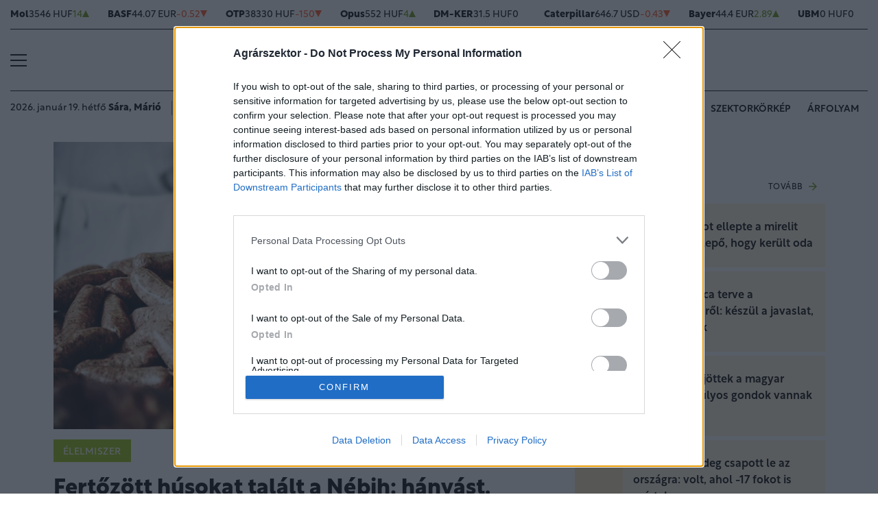

--- FILE ---
content_type: text/html; charset=UTF-8
request_url: https://www.agrarszektor.hu/elelmiszer/20220325/fertozott-husokat-talalt-a-nebih-hanyast-hasmenest-okozhat-ha-megeszed-36819
body_size: 83779
content:
<!DOCTYPE html>
<html>
<head>
<meta charset=utf-8 />
<title>Fertőzött húsokat talált a Nébih: hányást, hasmenést okozhat, ha megeszed</title>
<meta name="csrf-token" content="YdkXBattfdrkpAOUGcEL7KvM3S2qdVir5h1hBLzD">
<meta name="description" content="Listeria fertőzöttséget mutatott ki a Nébih laboratóriuma egy papkeszi termelő húskészítményeiben. Az élelmiszerbiztonsági kockázat miatt a hatóság kéri, hogy azok, akik a termelőtől 2022. március 3. után vásároltak, kizárólag alapos hőkezelést követően vagy - sütést nem igénylő élelmiszerek esetén - egyáltalán ne fogyasszák el a termékeket, élelmiszer-fertőzésre utaló tünet(láz, hányás, hasmenés, fejfájás) esetén pedig mielőbb forduljanak orvoshoz!">
<meta name="viewport" content="width=device-width, initial-scale=1.0">
<!-- Google Tag Manager -->
<script>(function(w,d,s,l,i){w[l]=w[l]||[];w[l].push({'gtm.start':
new Date().getTime(),event:'gtm.js'});var f=d.getElementsByTagName(s)[0],
j=d.createElement(s),dl=l!='dataLayer'?'&l='+l:'';j.async=true;j.src=
'https://www.googletagmanager.com/gtm.js?id='+i+dl;f.parentNode.insertBefore(j,f);
})(window,document,'script','dataLayer','GTM-MP6M5N7');</script>
<!-- End Google Tag Manager -->

<meta name="title" content="Fertőzött húsokat talált a Nébih: hányást, hasmenést okozhat, ha megeszed">
<meta property='og:type' content='article' />
<meta property='og:locale' content='hu_HU' />
<meta property='og:site_name' content="Agrárszektor" />
<meta property='og:title' content="Fertőzött húsokat talált a Nébih: hányást, hasmenést okozhat, ha megeszed - Agrárszektor" />
<meta property='og:description' content="Listeria fertőzöttséget mutatott ki a Nébih laboratóriuma egy papkeszi termelő húskészítményeiben. Az élelmiszerbiztonsági kockázat miatt a hatóság kéri, hogy azok, akik a termelőtől 2022. március 3. után vásároltak, kizárólag alapos hőkezelést követően vagy - sütést nem igénylő élelmiszerek esetén - egyáltalán ne fogyasszák el a termékeket, élelmiszer-fertőzésre utaló tünet(láz, hányás, hasmenés, fejfájás) esetén pedig mielőbb forduljanak orvoshoz!" />
<meta property='og:url' content="https://www.agrarszektor.hu/elelmiszer/20220325/fertozott-husokat-talalt-a-nebih-hanyast-hasmenest-okozhat-ha-megeszed-36819" />
<meta property='og:image' content="https://cdn.agrarszektor.hu/cimlap/G/gettyimages-636356693-20220325.jpg" />
<meta property='og:image:height' content='630' />
<meta property='og:image:width' content='1200' />
<meta property='og:image:alt' content="Fertőzött húsokat talált a Nébih: hányást, hasmenést okozhat, ha megeszed" />
<meta property="twitter:card" content="summary_large_image">
<meta property="twitter:url" content="https://www.agrarszektor.hu/elelmiszer/20220325/fertozott-husokat-talalt-a-nebih-hanyast-hasmenest-okozhat-ha-megeszed-36819">
<meta property="twitter:title" content="Fertőzött húsokat talált a Nébih: hányást, hasmenést okozhat, ha megeszed - Agrárszektor">
<meta property="twitter:description" content="Listeria fertőzöttséget mutatott ki a Nébih laboratóriuma egy papkeszi termelő húskészítményeiben. Az élelmiszerbiztonsági kockázat miatt a hatóság kéri, hogy azok, akik a termelőtől 2022. március 3. után vásároltak, kizárólag alapos hőkezelést követően vagy - sütést nem igénylő élelmiszerek esetén - egyáltalán ne fogyasszák el a termékeket, élelmiszer-fertőzésre utaló tünet(láz, hányás, hasmenés, fejfájás) esetén pedig mielőbb forduljanak orvoshoz!">
<meta property="twitter:image" content="https://cdn.agrarszektor.hu/cimlap/G/gettyimages-636356693-20220325.jpg">
<meta name="publish-date" content="2022-03-25" />
<link rel="canonical" href="https://www.agrarszektor.hu/elelmiszer/20220325/fertozott-husokat-talalt-a-nebih-hanyast-hasmenest-okozhat-ha-megeszed-36819" />
<link rel="amphtml" href="https://www.agrarszektor.hu/elelmiszer/20220325/fertozott-husokat-talalt-a-nebih-hanyast-hasmenest-okozhat-ha-megeszed-36819/amp">
<script type="application/ld+json">
	{
	"@context": "http://schema.org",
	"@type": "NewsArticle",
	"mainEntityOfPage": "https://www.agrarszektor.hu/elelmiszer/20220325/fertozott-husokat-talalt-a-nebih-hanyast-hasmenest-okozhat-ha-megeszed-36819",
	"headline": "Fertőzött húsokat talált a Nébih: hányást, hasmenést okozhat, ha megeszed",
	"datePublished": "2022-03-25T12:30:00+01:00",
	"dateModified": "2022-03-25T12:30:00+01:00",
	"description": "Listeria fertőzöttséget mutatott ki a Nébih laboratóriuma egy papkeszi termelő húskészítményeiben. Az élelmiszerbiztonsági kockázat miatt a hatóság kéri, hogy azok, akik a termelőtől 2022. március 3. után vásároltak, kizárólag alapos hőkezelést követően vagy - sütést nem igénylő élelmiszerek esetén - egyáltalán ne fogyasszák el a termékeket, élelmiszer-fertőzésre utaló tünet(láz, hányás, hasmenés, fejfájás) esetén pedig mielőbb forduljanak orvoshoz!",
	"sameAs": [
		"https://www.facebook.com/agrarszektor.hu",
		"https://www.youtube.com/channel/UCImgiGC_5tbC82_F9qHQNKQ"
	],
	"author": {
		"@type": "Organization",
		"name": "Agrarszektor.hu"
	},
	"image": "https://cdn.agrarszektor.hu/assets/images/logo2022.svg",

	"publisher": {
		"@type": "Organization",
		"name": "Agrarszektor.hu",
		"logo": {
			"@type": "ImageObject",
			"url": "https://cdn.agrarszektor.hu/assets/images/logo2022.svg",
			"width": 320,
			"height": 50
		}
	}
}
</script>
<link rel="alternate" href="https://www.agrarszektor.hu/rss" title="RSS Feed - Agrárszektor összes hír." type="application/rss+xml">
<link href="https://cdn.agrarszektor.hu/assets/css/app.css?id=cc1b04ea4dac670c3803da2a0808f2a6" rel="stylesheet">
<script async src="https://securepubads.g.doubleclick.net/tag/js/gpt.js"></script>
<script async src="https://hosting.gemius.hu/portfolio/gpt/gpt-asz.js"></script>
<script src="https://cdn.agrarszektor.hu/assets/js/app.js?id=5af0a9c6e14040dfe601331ab3c69f71"></script>
<script data-ad-client="ca-pub-5426426542004748" async src="https://pagead2.googlesyndication.com/pagead/js/adsbygoogle.js"></script>
<!-- InMobi Choice. Consent Manager Tag v3.0 (for TCF 2.2) -->
<script type="text/javascript" async=true>
(function() {
  var host = 'agrarszektor.hu';
  var element = document.createElement('script');
  var firstScript = document.getElementsByTagName('script')[0];
  var url = 'https://cmp.inmobi.com'
    .concat('/choice/', 'XgSMD-LqxuxFC', '/', host, '/choice.js?tag_version=V3');
  var uspTries = 0;
  var uspTriesLimit = 3;
  element.async = true;
  element.type = 'text/javascript';
  element.src = url;
  firstScript.parentNode.insertBefore(element, firstScript);
  function makeStub() {
    var TCF_LOCATOR_NAME = '__tcfapiLocator';
    var queue = [];
    var win = window;
    var cmpFrame;
    function addFrame() {
      var doc = win.document;
      var otherCMP = !!(win.frames[TCF_LOCATOR_NAME]);
      if (!otherCMP) {
        if (doc.body) {
          var iframe = doc.createElement('iframe');
          iframe.style.cssText = 'display:none';
          iframe.name = TCF_LOCATOR_NAME;
          doc.body.appendChild(iframe);
        } else {
          setTimeout(addFrame, 5);
        }
      }
      return !otherCMP;
    }
    function tcfAPIHandler() {
      var gdprApplies;
      var args = arguments;
      if (!args.length) {
        return queue;
      } else if (args[0] === 'setGdprApplies') {
        if (
          args.length > 3 &&
          args[2] === 2 &&
          typeof args[3] === 'boolean'
        ) {
          gdprApplies = args[3];
          if (typeof args[2] === 'function') {
            args[2]('set', true);
          }
        }
      } else if (args[0] === 'ping') {
        var retr = {
          gdprApplies: gdprApplies,
          cmpLoaded: false,
          cmpStatus: 'stub'
        };
        if (typeof args[2] === 'function') {
          args[2](retr);
        }
      } else {
        if(args[0] === 'init' && typeof args[3] === 'object') {
          args[3] = Object.assign(args[3], { tag_version: 'V3' });
        }
        queue.push(args);
      }
    }
    function postMessageEventHandler(event) {
      var msgIsString = typeof event.data === 'string';
      var json = {};
      try {
        if (msgIsString) {
          json = JSON.parse(event.data);
        } else {
          json = event.data;
        }
      } catch (ignore) {}
      var payload = json.__tcfapiCall;
      if (payload) {
        window.__tcfapi(
          payload.command,
          payload.version,
          function(retValue, success) {
            var returnMsg = {
              __tcfapiReturn: {
                returnValue: retValue,
                success: success,
                callId: payload.callId
              }
            };
            if (msgIsString) {
              returnMsg = JSON.stringify(returnMsg);
            }
            if (event && event.source && event.source.postMessage) {
              event.source.postMessage(returnMsg, '*');
            }
          },
          payload.parameter
        );
      }
    }
    while (win) {
      try {
        if (win.frames[TCF_LOCATOR_NAME]) {
          cmpFrame = win;
          break;
        }
      } catch (ignore) {}
      if (win === window.top) {
        break;
      }
      win = win.parent;
    }
    if (!cmpFrame) {
      addFrame();
      win.__tcfapi = tcfAPIHandler;
      win.addEventListener('message', postMessageEventHandler, false);
    }
  };
  makeStub();
  var uspStubFunction = function() {
    var arg = arguments;
    if (typeof window.__uspapi !== uspStubFunction) {
      setTimeout(function() {
        if (typeof window.__uspapi !== 'undefined') {
          window.__uspapi.apply(window.__uspapi, arg);
        }
      }, 500);
    }
  };
  var checkIfUspIsReady = function() {
    uspTries++;
    if (window.__uspapi === uspStubFunction && uspTries < uspTriesLimit) {
      console.warn('USP is not accessible');
    } else {
      clearInterval(uspInterval);
    }
  };
  if (typeof window.__uspapi === 'undefined') {
    window.__uspapi = uspStubFunction;
    var uspInterval = setInterval(checkIfUspIsReady, 6000);
  }
})();
</script>
<!-- End InMobi Choice. Consent Manager Tag v3.0 (for TCF 2.2) --><script src="https://www.gstatic.com/firebasejs/8.3.1/firebase-app.js"></script>
<script src="https://www.gstatic.com/firebasejs/8.3.1/firebase-analytics.js"></script>
<script src="https://www.gstatic.com/firebasejs/8.3.1/firebase-messaging.js"></script>
<script>
const MESSAGING_CONFIG = {
	firebase_config: {
		apiKey            : "AIzaSyCw4VbDSFokzlIrnC9ElrhOLYy1ugm4Hpo",
		authDomain        : "agrarszektor-1493910189776.firebaseapp.com",
		databaseURL       : "https://agrarszektor-1493910189776.firebaseio.com",
		projectId         : "agrarszektor-1493910189776",
		storageBucket     : "agrarszektor-1493910189776.appspot.com",
		messagingSenderId : "670007156400",
		appId             : "1:670007156400:web:6e5dad17e961602a32a575",
		measurementId     : "G-50VENZ04MY"
    },
	vapidKey: 'BCr6ocOnU-eLV4Cpr8Ax3_ZRbNYTKf0hAKPTq6X8jeYv6GuKCktzGWL0LVDoQ_Yp7UxKRM7mPb0HiKbvRpyNDkw',
	popup: {
		icon   : 'https://www.agrarszektor.hu/assets/images/apple-icon-144x144.png',
		body   : '<div>Értesülj azonnal a legfontosabb hírekről, engedélyezd az értesítéseket!</div>',
		allow  : 'Engedélyezem',
		dismiss: 'Most nem',
    },
	topic   : 'agrarszektor-news',
};
</script>
<script src="https://p.portfolio.hu/push.js"></script>
<script type="text/javascript" src="//indexhu.adocean.pl/files/js/ado.js"></script>
<script type="text/javascript">
/* (c)AdOcean 2003-2021 */
    if(typeof ado!=="object"){ado={};ado.config=ado.preview=ado.placement=ado.master=ado.slave=function(){};}
    ado.config({mode: "new", xml: false, consent: true, characterEncoding: true, attachReferrer: true, fpc: "auto" , defaultServer:"indexhu.adocean.pl" ,cookieDomain:"SLD"});
    ado.preview({enabled: true});
</script>
<!-- (c) 2000-2012 Gemius SA ver 1.1, mero -->
<script type="text/javascript">
var _gde_xihhlqlhft = new Image(1,1);
_gde_xihhlqlhft.src='https://indexadhu.hit.gemius.pl/redot.gif?l=8/tstamp='+(new Date()).getTime()+'/id=16CQnS9bN1QHPzkGW8z4iMV4j55BEWerE2bDPSsztwT.67/stparam=xihhlqlhft/fastid=1224979098645541342';
</script>
<!-- Project Agora -->
<script async src="https://pahtag.tech/c/agrarszektor.js"></script>
<!-- End Project Agora -->
<script type="text/javascript">
(function(i,s,o,g,r,a,m){i['GoogleAnalyticsObject']=r;i[r]=i[r]||function(){
(i[r].q=i[r].q||[]).push(arguments)},i[r].l=1*new Date();a=s.createElement(o),
m=s.getElementsByTagName(o)[0];a.async=1;a.src=g;m.parentNode.insertBefore(a,m)
})(window,document,'script','//www.google-analytics.com/analytics.js','ga');
ga('create', 'UA-40712178-1', 'agrarszektor.hu');
ga('require', 'displayfeatures');
ga('send', 'pageview');
</script>
<!-- Facebook Pixel Code -->
<script>
!function(f,b,e,v,n,t,s){if(f.fbq)return;n=f.fbq=function(){n.callMethod?
n.callMethod.apply(n,arguments):n.queue.push(arguments)};if(!f._fbq)f._fbq=n;
n.push=n;n.loaded=!0;n.version='2.0';n.queue=[];t=b.createElement(e);t.async=!0;
t.src=v;s=b.getElementsByTagName(e)[0];s.parentNode.insertBefore(t,s)}(window,
document,'script','//connect.facebook.net/en_US/fbevents.js');
fbq('init', '397213353809701');
fbq('track', 'PageView');
</script>
<noscript><img height="1" width="1" style="display:none" src="https://www.facebook.com/tr?id=397213353809701&ev=PageView&noscript=1"/></noscript>
<!-- End Facebook Pixel Code --><script type="text/javascript">
/* (c)AdOcean 2003-2021, MASTER: agrarszektor.desktop.elelmiszer */
ado.master({id: 'EdJQmO945wtqAMKcsv1Ut_DLI.J34_LUKPczaNBBxyr.x7', server: 'indexhu.adocean.pl'});
</script></head>
<body>
<!-- Google Tag Manager (noscript) -->
<noscript><iframe src="https://www.googletagmanager.com/ns.html?id=GTM-MP6M5N7" height="0" width="0" style="display:none;visibility:hidden"></iframe></noscript>
<!-- End Google Tag Manager (noscript) -->
<div class="page-overlay">
<aside class="mainmenu">
	<div class="position-relative">
		<div class="position-absolute shadow-hamb hamb" style="right:20px;top:20px"><svg class="site-icons" style="width:20px;height:20px" aria-hidden="true" data-icon="close" role="img" xmlns="http://www.w3.org/2000/svg" viewBox="0 0 19.8 19.8" xml:space="preserve"><g fill="none" stroke="#000" stroke-width="2" stroke-linecap="round" stroke-linejoin="round"><path d="m1.386 1.445 17 16.9M1.386 18.345l17-16.9"/></g></svg></div>
		<div class="mainmenu-wrapper">
			<div class="mt-5">
				<form action="https://www.agrarszektor.hu/kereses" class="mb-3 d-flex align-items-center search-form search-form-darker" onsubmit="return checkSearchData('main');">
					<button type="submit"><svg class="site-icons" style="font-size:1.2em;margin-bottom:4px" aria-hidden="true" data-icon="search" role="img" xmlns="http://www.w3.org/2000/svg" xmlns:xlink="http://www.w3.org/1999/xlink" width="24" height="24" viewBox="0 0 24 24"><defs><style>.a,.c{fill:none;stroke:currentColor;}.b{clip-path:url(#a);}.c{stroke-linecap:round;stroke-linejoin:round;stroke-width:2.5px;}</style><clipPath id="a"><rect class="a" width="24" height="24" transform="translate(0 -0.275)"/></clipPath></defs><g class="b" transform="translate(0 0.275)"><circle class="c" cx="9.5" cy="9.5" r="9.5" transform="translate(1 0.725)"/><line class="c" x1="5.242" y1="5.242" transform="translate(17.655 17.655)"/></g></svg></button>
					<input type="text" id="q" name="q" class="mr-2" value="" maxlength="255" placeholder="KERESÉS AZ OLDALON">
				</form>
			</div>
			<div class="d-flex flex-wrap flex-sm-nowrap" style="column-gap:20px">
				<div class="mainmenu-col flex-1">
					<div class="pxl-12 letterspacing my-2">ROVATOK</div>
					<ul class="list-unstyled pxl-14 text-uppercase">
																				<li class="py-2">
							<a class="text-dark weight-800" href="https://www.agrarszektor.hu/kiskert">Kiskert</a>
							</li>
														<li class="py-2">
							<a class="text-dark weight-800" href="https://www.agrarszektor.hu/szabalyozas">Szabályozás</a>
							</li>
														<li class="py-2">
							<a class="text-dark weight-800" href="https://www.agrarszektor.hu/vallalkozas">Vállalkozás</a>
							</li>
														<li class="py-2">
							<a class="text-dark weight-800" href="https://www.agrarszektor.hu/fenntarthatosag">Fenntarthatóság</a>
							</li>
														<li class="py-2">
							<a class="text-dark weight-800" href="https://www.agrarszektor.hu/innovacio">Innováció</a>
							</li>
														<li class="py-2">
							<a class="text-dark weight-800" href="https://www.agrarszektor.hu/agrofokusz">AgroFókusz</a>
							</li>
														<li class="py-2">
							<a class="text-dark weight-800" href="https://www.agrarszektor.hu/gepek">Gépek</a>
							</li>
														<li class="py-2">
							<a class="text-dark weight-800" href="https://www.agrarszektor.hu/agrarpenzek">Agrárpénzek</a>
							</li>
														<li class="py-2">
							<a class="text-dark weight-800" href="https://www.agrarszektor.hu/noveny">Növény</a>
							</li>
														<li class="py-2">
							<a class="text-dark weight-800" href="https://www.agrarszektor.hu/fold">Föld</a>
							</li>
														<li class="py-2">
							<a class="text-dark weight-800" href="https://www.agrarszektor.hu/allat">Állat</a>
							</li>
														<li class="py-2">
							<a class="text-dark weight-800" href="https://www.agrarszektor.hu/elelmiszer">Élelmiszer</a>
							</li>
																			<li class="py-2">
							<a class="text-dark weight-800" href="/video">Videó</a>
						</li>
					</ul>
				</div>
				<div class="mainmenu-col flex-1">
					<div class="d-flex flex-column justify-content-between h-100">
						<div>
							<div class="mainmenu-unit pxl-12 letterspacing">SZOLGÁLTATÁSOK</div>
							<ul class="list-unstyled pxl-14 text-uppercase">
																<li class="py-2">
									<a class="text-dark weight-800" href="https://www.agrarszektor.hu/idojaras">Időjárás</a>
								</li>
																<li class="py-2">
									<a class="text-dark weight-800" href="https://www.agrarszektor.hu/palyazatok">Pályázatok</a>
								</li>
																<li class="py-2">
									<a class="text-dark weight-800" href="https://www.agrarszektor.hu/fogalomtar">Fogalomtár</a>
								</li>
																<li class="py-2">
									<a class="text-dark weight-800" href="https://www.agrarszektor.hu/arfolyam">Árfolyam</a>
								</li>
																<li class="py-2">
									<a class="text-dark weight-800" href="https://www.agrarszektor.hu/agronaplomagazin">Agro Napló magazin</a>
								</li>
																<li class="py-2">
									<a class="text-dark weight-800" href="https://www.agrarszektor.hu/agronaplokiadvany">Agro Napló kiadvány</a>
								</li>
															</ul>
						</div>
						<div>
							<div class="mainmenu-unit pxl-12 letterspacing zmb-2 zmt-sm-2 zmt-4">PORTFOLIO CSOPORT</div>
							<ul class="list-unstyled pxl-14 text-uppercase">
																<li class="py-2">
									<a class="text-dark weight-800" href="https://www.portfolio.hu" target="_blank">Portfolio</a>
								</li>
																<li class="py-2">
									<a class="text-dark weight-800" href="https://www.penzcentrum.hu" target="_blank">Pénzcentrum</a>
								</li>
																<li class="py-2">
									<a class="text-dark weight-800" href="https://www.hellovidek.hu" target="_blank">Hellovidék</a>
								</li>
																<li class="py-2">
									<a class="text-dark weight-800" href="https://agronaplo.hu" target="_blank">Agro Napló</a>
								</li>
																<li class="py-2">
									<a class="text-dark weight-800" href="https://www.portfolio.hu/rendezvenyek" target="_blank">Konferencia</a>
								</li>
																<li class="py-2">
									<a class="text-dark weight-800" href="https://trader.portfolio.hu" target="_blank">Trader</a>
								</li>
																<li class="py-2">
									<a class="text-dark weight-800" href="https://portfoliocsoport.hu/mediaajanlat#agrarszektor" target="_blank">Médiaajánlat</a>
								</li>
															</ul>
						</div>
					</div>


				</div>
			</div>
<div class="mt-3 mb-4">
<div class="mainmenu-social">
<a href="mailto:agrarszektor@agrarszektor.hu"><img class="icon-hover" src="https://cdn.agrarszektor.hu/assets/images/social-email.svg"></a>
<a href="https://www.facebook.com/agrarszektor.hu"><img class="icon-hover" src="https://cdn.agrarszektor.hu/assets/images/social-facebook.svg"></a>
<a href="https://www.youtube.com/channel/UCImgiGC_5tbC82_F9qHQNKQ"><img class="icon-hover" src="https://cdn.agrarszektor.hu/assets/images/social-youtube.svg"></a>
<a href="https://www.instagram.com/agrarszektor.hu/"><img class="icon-hover" src="https://cdn.agrarszektor.hu/assets/images/social-instagram.svg"></a>
</div>
</div>
		</div>

	</div>

</aside>
</div><header class="px-2 d-none d-sm-block">
    <div class="container-fluid">
        <div class="row">
	<div class="col-12">
		<div class="exchange-stripe">
		<div class="change-up" data-prefix="FX" data-ticker="MOL"><a class="d-flex align-items-center" href="https://www.agrarszektor.hu/arfolyam/reszveny/MOL" style="gap:4px"><span class="name">Mol</span><span class="price">3546 HUF</span><span class="change">14</span><span class="change-arrow"></span></a></div><div class="change-down" data-prefix="FX" data-ticker="BAS.DE"><a class="d-flex align-items-center" href="https://www.agrarszektor.hu/arfolyam/reszveny/BAS.DE" style="gap:4px"><span class="name">BASF</span><span class="price">44.07 EUR</span><span class="change">-0.52</span><span class="change-arrow"></span></a></div><div class="change-down" data-prefix="FX" data-ticker="OTP"><a class="d-flex align-items-center" href="https://www.agrarszektor.hu/arfolyam/reszveny/OTP" style="gap:4px"><span class="name">OTP</span><span class="price">38330 HUF</span><span class="change">-150</span><span class="change-arrow"></span></a></div><div class="change-up" data-prefix="FX" data-ticker="OPUS"><a class="d-flex align-items-center" href="https://www.agrarszektor.hu/arfolyam/reszveny/OPUS" style="gap:4px"><span class="name">Opus</span><span class="price">552 HUF</span><span class="change">4</span><span class="change-arrow"></span></a></div><div class="change-null" data-prefix="FX" data-ticker="DMKER"><a class="d-flex align-items-center" href="https://www.agrarszektor.hu/arfolyam/reszveny/DMKER" style="gap:4px"><span class="name">DM-KER</span><span class="price">31.5 HUF</span><span class="change">0</span><span class="change-arrow"></span></a></div><div class="change-down" data-prefix="FX" data-ticker="CAT.CUS"><a class="d-flex align-items-center" href="https://www.agrarszektor.hu/arfolyam/reszveny/CAT.CUS" style="gap:4px"><span class="name">Caterpillar</span><span class="price">646.7 USD</span><span class="change">-0.43</span><span class="change-arrow"></span></a></div><div class="change-up" data-prefix="FX" data-ticker="BAYN.DE"><a class="d-flex align-items-center" href="https://www.agrarszektor.hu/arfolyam/reszveny/BAYN.DE" style="gap:4px"><span class="name">Bayer</span><span class="price">44.4 EUR</span><span class="change">2.89</span><span class="change-arrow"></span></a></div><div class="change-null" data-prefix="FX" data-ticker="UBM"><a class="d-flex align-items-center" href="https://www.agrarszektor.hu/arfolyam/reszveny/UBM" style="gap:4px"><span class="name">UBM</span><span class="price">0 HUF</span><span class="change">0</span><span class="change-arrow"></span></a></div><div class="change-down" data-prefix="FX" data-ticker="2X0.TG"><a class="d-flex align-items-center" href="https://www.agrarszektor.hu/arfolyam/reszveny/2X0.TG" style="gap:4px"><span class="name">CORTEVA INC.      DL -,01</span><span class="price">58.48 EUR</span><span class="change">-1.31</span><span class="change-arrow"></span></a></div><div class="change-up" data-prefix="FX" data-ticker="EURHUF"><a class="d-flex align-items-center" href="https://www.agrarszektor.hu/arfolyam/deviza/EURHUF" style="gap:4px"><span class="name">EUR</span><span class="price">385.44 HUF</span><span class="change">0.1</span><span class="change-arrow"></span></a></div><div class="change-up" data-prefix="FX" data-ticker="USDHUF"><a class="d-flex align-items-center" href="https://www.agrarszektor.hu/arfolyam/deviza/USDHUF" style="gap:4px"><span class="name">USD</span><span class="price">330.99 HUF</span><span class="change">0.09</span><span class="change-arrow"></span></a></div><div class="change-down" data-prefix="FX" data-ticker="EURUSD"><a class="d-flex align-items-center" href="https://www.agrarszektor.hu/arfolyam/deviza/EURUSD" style="gap:4px"><span class="name">EUR/USD</span><span class="price">1.16 USD</span><span class="change">-0</span><span class="change-arrow"></span></a></div><div class="change-down" data-prefix="FX" data-ticker="BTCUSD"><a class="d-flex align-items-center" href="https://www.agrarszektor.hu/arfolyam/deviza/BTCUSD" style="gap:4px"><span class="name">Bitcoin</span><span class="price">92979.05 USD</span><span class="change">-651.62</span><span class="change-arrow"></span></a></div><div class="change-up" data-prefix="FX" data-ticker="RBOB"><a class="d-flex align-items-center" href="https://www.agrarszektor.hu/arfolyam/index/RBOB" style="gap:4px"><span class="name">Benzin</span><span class="price">1.8 HUF</span><span class="change">0</span><span class="change-arrow"></span></a></div><div class="change-down" data-prefix="FX" data-ticker="BRENT"><a class="d-flex align-items-center" href="https://www.agrarszektor.hu/arfolyam/index/BRENT" style="gap:4px"><span class="name">Brent</span><span class="price">63.59 HUF</span><span class="change">-0.22</span><span class="change-arrow"></span></a></div><div class="change-up" data-prefix="FX" data-ticker="GOLD"><a class="d-flex align-items-center" href="https://www.agrarszektor.hu/arfolyam/index/GOLD" style="gap:4px"><span class="name">Arany</span><span class="price">1971.09 HUF</span><span class="change">11.42</span><span class="change-arrow"></span></a></div><div class="change-down" data-prefix="FX" data-ticker="WTI"><a class="d-flex align-items-center" href="https://www.agrarszektor.hu/arfolyam/index/WTI" style="gap:4px"><span class="name">Wti</span><span class="price">59.36 HUF</span><span class="change">-0.18</span><span class="change-arrow"></span></a></div>
			
		</div>
	</div>
</div>        <div class="row">
            <div class="col-12">
                <div class="header-top">
                    
                    <div class="hamb flex-1">
                        <div class="hamburger-icon">
<svg xmlns="http://www.w3.org/2000/svg" width="24" height="18" iewBox="0 0 26 18" xml:space="preserve"><path d="M25 18H1c-.6 0-1-.4-1-1s.4-1 1-1h24c.6 0 1 .4 1 1s-.4 1-1 1zM25 10H1c-.6 0-1-.4-1-1s.4-1 1-1h24c.6 0 1 .4 1 1s-.4 1-1 1zM25 2H1c-.6 0-1-.4-1-1s.4-1 1-1h24c.6 0 1 .4 1 1s-.4 1-1 1z"/></svg>
</div>
                    </div>
                    <div class="logo flex-2 text-center"><a href="/"><img src="https://cdn.agrarszektor.hu/assets/images/logo2022.svg" class="mainlogo"></a></div>
                    <div class="fb flex-1 text-right">
                        <iframe src="https://www.facebook.com/plugins/like.php?href=https%3A%2F%2Fwww.facebook.com%agrarszektor.hu&width=100&layout=button_count&action=like&size=small&share=false&height=21&locale=hu_HU&appId=176984199384044" width="100" height="21" style="border:none;overflow:hidden" scrolling="no" frameborder="0" allowfullscreen="true" allow="autoplay; clipboard-write; encrypted-media; picture-in-picture; web-share"></iframe>
                    </div>
                </div>
            </div>
        </div>

        <div class="row">
            <div class="col-12">
                <div class="header-bottom">
                    <div class="date-weather align-items-center pxl-14 d-none d-md-flex">
                        <div class="date pr-3">2026. január 19. hétfő <b>Sára, Márió</b></div>
                        <div class="weather pl-2"><a href="https://www.agrarszektor.hu/idojaras"><!-- 11.svg --><svg xmlns="http://www.w3.org/2000/svg" viewBox="0 0 50 54"><defs><style>.cls-1{fill:none;stroke:currentColor;stroke-linecap:round;stroke-linejoin:round;stroke-width:2px;}</style></defs><line class="cls-1" x1="14.39" y1="39.95" x2="10.14" y2="39.95"/><line class="cls-1" x1="35.12" y1="39.95" x2="17.52" y2="39.95"/><line class="cls-1" x1="21.58" y1="44.17" x2="13.32" y2="44.17"/><line class="cls-1" x1="39.69" y1="44.17" x2="24.65" y2="44.17"/><line class="cls-1" x1="44.5" y1="35.73" x2="18.92" y2="35.73"/><line class="cls-1" x1="25.76" y1="31.5" x2="14.8" y2="31.5"/><line class="cls-1" x1="32.77" y1="31.5" x2="28.93" y2="31.5"/><path class="cls-1" d="M41.72,32.24a8.23,8.23,0,0,0,1.48-4.71v-.31a8.33,8.33,0,0,0-8.3-8.3H32.8v-.64a8.45,8.45,0,0,0-16.61-2.2"/><path class="cls-1" d="M19.55,21.51a7.25,7.25,0,0,0-5.93-2.58h-.41A8.32,8.32,0,0,0,5.5,27.22v.31c0,4.32,3.39,8.26,7.57,8.26h2.27"/></svg>&nbsp;&nbsp;<b>-8°C</b> Budapest</a></div>
                    </div>
                    <div class="tags d-flex justify-content-center justify-content-md-end flex-1">
                                                
                        <div class="bg-anim-h lightgreen">
                            <a class="text-dark text-nowrap text-uppercase pxl-14 weight-600" href="/cimke/podcast">Alapvetés</a>
                        </div>
                                                
                        <div class="bg-anim-h lightgreen">
                            <a class="text-dark text-nowrap text-uppercase pxl-14 weight-600" href="/cimke/kukorica">Kukorica</a>
                        </div>
                                                
                        <div class="bg-anim-h lightgreen">
                            <a class="text-dark text-nowrap text-uppercase pxl-14 weight-600" href="/idojaras">Időjárás</a>
                        </div>
                                                
                        <div class="bg-anim-h lightgreen">
                            <a class="text-dark text-nowrap text-uppercase pxl-14 weight-600" href="/cimke/szektorkörkép">Szektorkörkép</a>
                        </div>
                                                
                        <div class="bg-anim-h lightgreen">
                            <a class="text-dark text-nowrap text-uppercase pxl-14 weight-600" href="/arfolyam">Árfolyam</a>
                        </div>
                                            </div>
                </div>
            </div>
        </div>
    </div>
</header>
<section class="scrolled px-2">
    <div class="container-fluid">
        <div class="row">
            <div class="col-12">
                <div class="header-scrolled justify-content-center justify-content-sm-between w-100">
                    <div class="hamb-logo align-items-center d-flex w-100 xd-none xd-sm-flex ">
                        <div class="hamb pr-2">
                            <div class="hamburger-icon">
<svg xmlns="http://www.w3.org/2000/svg" width="24" height="18" iewBox="0 0 26 18" xml:space="preserve"><path d="M25 18H1c-.6 0-1-.4-1-1s.4-1 1-1h24c.6 0 1 .4 1 1s-.4 1-1 1zM25 10H1c-.6 0-1-.4-1-1s.4-1 1-1h24c.6 0 1 .4 1 1s-.4 1-1 1zM25 2H1c-.6 0-1-.4-1-1s.4-1 1-1h24c.6 0 1 .4 1 1s-.4 1-1 1z"/></svg>
</div>
                        </div>
                        <div class="logo pl-3 w-100 text-center text-sm-left pr-5 pr-sm-0">
                            <a href="/"><img src="https://cdn.agrarszektor.hu/assets/images/logo2022.svg" class="mainlogo-small"></a>
                        </div>
                    </div>
                    <div class="tags justify-content-end flex-1 d-none d-sm-flex">
                                                <div class="d-none d-lg-block bg-anim-h lightgreen">
                            <a class="text-dark text-nowrap text-uppercase pxl-14 weight-600" href="/cimke/podcast">Alapvetés</a>
                        </div>
                                                <div class="d-none d-lg-block bg-anim-h lightgreen">
                            <a class="text-dark text-nowrap text-uppercase pxl-14 weight-600" href="/cimke/kukorica">Kukorica</a>
                        </div>
                                                <div class="d-none d-lg-block bg-anim-h lightgreen">
                            <a class="text-dark text-nowrap text-uppercase pxl-14 weight-600" href="/idojaras">Időjárás</a>
                        </div>
                                                <div class="d-none d-lg-block bg-anim-h lightgreen">
                            <a class="text-dark text-nowrap text-uppercase pxl-14 weight-600" href="/cimke/szektorkörkép">Szektorkörkép</a>
                        </div>
                                                <div class="d-none d-lg-block bg-anim-h lightgreen">
                            <a class="text-dark text-nowrap text-uppercase pxl-14 weight-600" href="/arfolyam">Árfolyam</a>
                        </div>
                                            </div>
                </div>
            </div>
        </div>
    </div>
</section><div class="container pt-5 mt-4 pt-sm-0 mt-sm-0 narrow-padding">
	<div class="row mb-3">
		<div class="col-12">
			<!-- slave:agrarszektor.desktop.elelmiszer.super_leaderboard_1 --><div id="y-adoceanindexhuujgocklsfi" class="adoceanzone h-super_leaderboard_1 z-adoceanindexhuujgocklsfi"><div id="adoceanindexhuujgocklsfi"></div>
			<script type="text/javascript">
			/* (c)AdOcean 2003-2022, agrarszektor.desktop.elelmiszer.super_leaderboard_1 */
			ado.slave("adoceanindexhuujgocklsfi", {myMaster: "EdJQmO945wtqAMKcsv1Ut_DLI.J34_LUKPczaNBBxyr.x7", onServerEmission: function(){document.getElementById("y-adoceanindexhuujgocklsfi").classList.add("zonewrapper");}, onServerEmissionEmpty: function(){}});
			</script></div>		</div>
	</div>
	<div class="row">
		<div class="col-md-8">
			<div class="mb-3">
	<div class="article-image position-relative asp16-9">
		<img src="https://cdn.agrarszektor.hu/cimlap/G/gettyimages-636356693-20220325.jpg" class="img-fluid d-block" alt="Fertőzött húsokat talált a Nébih: hányást, hasmenést okozhat, ha megeszed">
		
	</div>
</div>

	<div class="mb-3">
		<div class="category-badge d-inline-block"><a href="https://www.agrarszektor.hu/elelmiszer">Élelmiszer</a></div>
		<div class="sponsor-badge d-inline-block"><!-- slave:agrarszektor.desktop.elelmiszer.szponzor_szoveg --><div id="adoceanindexhuoleljuoljc"></div>
			<script type="text/javascript">
			/* (c)AdOcean 2003-2022, agrarszektor.desktop.elelmiszer.szponzor_szoveg */
			ado.slave("adoceanindexhuoleljuoljc", {myMaster: "EdJQmO945wtqAMKcsv1Ut_DLI.J34_LUKPczaNBBxyr.x7"});
			</script></div>
	</div>

<h1 class="article-title">Fertőzött húsokat talált a Nébih: hányást, hasmenést okozhat, ha megeszed</h1>

<div class="author-line my-4">
	<div class="author-left">
				<div class="d-flex flex-column flex-lg-row">
			<div class="author-name mr-3">
								MTI
							</div>
			<div class="author-date">
				2022. március 25. 12:30
			</div>
		</div>
		<div class="author-fb">
			<iframe src="https://www.facebook.com/plugins/like.php?href=https%3A%2F%2Fwww.agrarszektor.hu%2Felelmiszer%2F20220325%2Ffertozott-husokat-talalt-a-nebih-hanyast-hasmenest-okozhat-ha-megeszed-36819&width=110&layout=button_count&action=like&size=small&share=false&height=21&locale=hu_HU&appId=" width="110" height="21" style="border:none;overflow:hidden" scrolling="no" frameborder="0" allowfullscreen="true" allow="autoplay; clipboard-write; encrypted-media; picture-in-picture; web-share"></iframe>
		</div>
	</div>
	<div class="author-right">
		<div class="share justify-content-end d-flex position-relative mt-3 mt-md-0 flex-1">
	<div class="mr-2 pointer" title="Küldés email-ben"><a href="mailto:?subject=Fertőzött húsokat talált a Nébih: hányást, hasmenést okozhat, ha megeszed&body=https%3A%2F%2Fwww.agrarszektor.hu%2Felelmiszer%2F20220325%2Ffertozott-husokat-talalt-a-nebih-hanyast-hasmenest-okozhat-ha-megeszed-36819"><img class="icon-hover" src="https://cdn.agrarszektor.hu/assets/images/social-email.svg"></a></div>
	<div class="mr-2 pointer" title="Megosztás Facebook-on"><span onclick="return popupwindow('https:\/\/www.facebook.com/share.php?u=https%3A%2F%2Fwww.agrarszektor.hu%2Felelmiszer%2F20220325%2Ffertozott-husokat-talalt-a-nebih-hanyast-hasmenest-okozhat-ha-megeszed-36819', 600, 600)"><img class="icon-hover" src="https://cdn.agrarszektor.hu/assets/images/social-facebook.svg"></span></div>
	<div class="mr-2 pointer" title="Megosztás Twitter-en"><span onclick="return popupwindow('https:\/\/twitter.com/intent/tweet?lang=hu&text=Fert%C5%91z%C3%B6tt+h%C3%BAsokat+tal%C3%A1lt+a+N%C3%A9bih%3A+h%C3%A1ny%C3%A1st%2C+hasmen%C3%A9st+okozhat%2C+ha+megeszed&url=https%3A%2F%2Fwww.agrarszektor.hu%2Felelmiszer%2F20220325%2Ffertozott-husokat-talalt-a-nebih-hanyast-hasmenest-okozhat-ha-megeszed-36819', 600, 600)"><img class="icon-hover" src="https://cdn.agrarszektor.hu/assets/images/social-twitter.svg"></span></div>
	<div class="mr-2 pointer" title="Megosztás Tumblr-on"><span onclick="return popupwindow('http:\/\/www.tumblr.com/share/link?url=https%3A%2F%2Fwww.agrarszektor.hu%2Felelmiszer%2F20220325%2Ffertozott-husokat-talalt-a-nebih-hanyast-hasmenest-okozhat-ha-megeszed-36819&name=Fert%C5%91z%C3%B6tt+h%C3%BAsokat+tal%C3%A1lt+a+N%C3%A9bih%3A+h%C3%A1ny%C3%A1st%2C+hasmen%C3%A9st+okozhat%2C+ha+megeszed&description=', 600, 600)"><img class="icon-hover" src="https://cdn.agrarszektor.hu/assets/images/social-tumblr.svg"></span></div>
	<div class="mr-2 pointer" title="Link másolása"><span data-copyurl="https://www.agrarszektor.hu/elelmiszer/20220325/fertozott-husokat-talalt-a-nebih-hanyast-hasmenest-okozhat-ha-megeszed-36819"><img class="icon-hover" src="https://cdn.agrarszektor.hu/assets/images/social-link.svg"></span></div>
	<div class="copied" style="display:none">Link a vágólapra másolva</div>
</div>
	</div>
</div><div class="adelle mt-5">
	<div class="article-abstract">Listeria fertőzöttséget mutatott ki a Nébih laboratóriuma egy papkeszi termelő húskészítményeiben. Az élelmiszerbiztonsági kockázat miatt a hatóság kéri, hogy azok, akik a termelőtől 2022. március 3. után vásároltak, kizárólag alapos hőkezelést követően vagy - sütést nem igénylő élelmiszerek esetén - egyáltalán ne fogyasszák el a termékeket, élelmiszer-fertőzésre utaló tünet(láz, hányás, hasmenés, fejfájás) esetén pedig mielőbb forduljanak orvoshoz!</div>



			<div class="mb-4">
			<!-- slave:agrarszektor.desktop.elelmiszer.roadblock_1 --><div id="y-adoceanindexhunhrkisnuvt" class="adoceanzone h-roadblock_1 z-adoceanindexhunhrkisnuvt"><div id="adoceanindexhunhrkisnuvt"></div>
			<script type="text/javascript">
			/* (c)AdOcean 2003-2022, agrarszektor.desktop.elelmiszer.roadblock_1 */
			ado.slave("adoceanindexhunhrkisnuvt", {myMaster: "EdJQmO945wtqAMKcsv1Ut_DLI.J34_LUKPczaNBBxyr.x7", onServerEmission: function(){document.getElementById("y-adoceanindexhunhrkisnuvt").classList.add("zonewrapper");}, onServerEmissionEmpty: function(){}});
			</script></div>		</div>
		<div class="article-content">
															<div class="conf-recommend">
<p><strong>EXTRA EARLY BIRD ár a Portfolio Agrárium 2026 konferencián!</strong></p>
<p>A márciusi <strong>Agrárium 2026 Konferencia</strong> tradicionálisan <strong>hiánypótló esemény,</strong> és hasznos lehet a hazai agrárium minden méretű agrártermelői vállalkozása, a termelőket kiszolgáló inputszektor, az élelmiszeripari és élelmiszerkereskedelmi társaságok, illetve a szakmai, érdekképviseleti és államigazgatási szervezetek számára. </p>
<p><strong>Csoportos kedvezmények</strong> már 2 főtől: 2 fő jelnetkezése esetén, 10%, 3 fő estén 15%, 4 vagy több fő jelentkezése esetén 20% kedvezmény! A <strong>kistermelők és fiatal gazdák</strong> pedig most<strong> 30.000 Ft + áfa</strong> összegért vehetnek részt a tavasz meghatározó agrárgazdasági eseményén!</p>
<div class="conf-link"><a href="https://www.portfolio.hu/rendezvenyek/konferencia-gazdasag/agrarium-2026/1984/attekintes" target="_blank">Információ és jelentkezés</a></div>

</div>
						
						<div class="zone-wrapper">
				<!-- slave:agrarszektor.desktop.elelmiszer.cikk_kozi_link --><div id="y-adoceanindexhusbqnqviucu" class="adoceanzone h-cikk_kozi_link z-adoceanindexhusbqnqviucu"><div id="adoceanindexhusbqnqviucu"></div>
			<script type="text/javascript">
			/* (c)AdOcean 2003-2022, agrarszektor.desktop.elelmiszer.cikk_kozi_link */
			ado.slave("adoceanindexhusbqnqviucu", {myMaster: "EdJQmO945wtqAMKcsv1Ut_DLI.J34_LUKPczaNBBxyr.x7", onServerEmission: function(){document.getElementById("y-adoceanindexhusbqnqviucu").classList.add("zonewrapper-transparent");}, onServerEmissionEmpty: function(){}});
			</script></div>				<div class="mb-3"></div>
			</div>
						
						<div class="zone-wrapper">
				<!-- slave:agrarszektor.desktop.elelmiszer.roadblock_cikk_kozi --><div id="y-adoceanindexhukiirlphjas" class="adoceanzone h-roadblock_cikk_kozi z-adoceanindexhukiirlphjas"><div id="adoceanindexhukiirlphjas"></div>
			<script type="text/javascript">
			/* (c)AdOcean 2003-2022, agrarszektor.desktop.elelmiszer.roadblock_cikk_kozi */
			ado.slave("adoceanindexhukiirlphjas", {myMaster: "EdJQmO945wtqAMKcsv1Ut_DLI.J34_LUKPczaNBBxyr.x7", onServerEmission: function(){document.getElementById("y-adoceanindexhukiirlphjas").classList.add("zonewrapper-transparent");}, onServerEmissionEmpty: function(){}});
			</script></div>				<div class="mb-3"></div>
			</div>
			
		<p>Az eset kapcsán a területi hatóság <a href="https://www.agrarszektor.hu/noveny/brutalis-zuhanas-jon-az-ukran-gabonatermelesben-komoly-aremelkedes-kozeledik.36765.html?fbclid=IwAR1PuQyP4RGn9ejsCzw8HXLUly3N-_QNiqZ3_L-KO6PtojL2UlYLToEBEyc">a kistermelő tevékenységét</a> azonnali hatállyal felfüggesztette, továbbá a telephelyén lévő termékeket kivonta a forgalomból és ártalmatlanításra utalta. További informéciók az esettel kapcsolatban a Nébih honlapján érhetőek el,<a href="https://portal.nebih.gov.hu/-/listeria-fertozottseg-miatt-kockazatos-egy-papkeszi-termelo-huskeszitmenyeinek-fogyasztasa"><b> ide kattintva.</b></a></p>

<div class="mb-4 rustica weight-400 pxl-14">Címlapkép forrása: Getty Images</div>
		
		
		
	</div>

</div>

	<!-- slave:agrarszektor.desktop.elelmiszer.cikk_vegi_link --><div id="y-adoceanindexhupcheetsist" class="adoceanzone h-cikk_vegi_link z-adoceanindexhupcheetsist"><div id="adoceanindexhupcheetsist"></div>
			<script type="text/javascript">
			/* (c)AdOcean 2003-2022, agrarszektor.desktop.elelmiszer.cikk_vegi_link */
			ado.slave("adoceanindexhupcheetsist", {myMaster: "EdJQmO945wtqAMKcsv1Ut_DLI.J34_LUKPczaNBBxyr.x7", onServerEmission: function(){document.getElementById("y-adoceanindexhupcheetsist").classList.add("zonewrapper");}, onServerEmissionEmpty: function(){}});
			</script></div>
<ul class="article-tags list-unstyled my-4">
			<li><a href="/cimke/élelmiszer">#élelmiszer</a></li>
			<li><a href="/cimke/betegség">#betegség</a></li>
			<li><a href="/cimke/élelmiszerbiztonság">#élelmiszerbiztonság</a></li>
			<li><a href="/cimke/fertőzés">#fertőzés</a></li>
			<li><a href="/cimke/közlemény">#közlemény</a></li>
			<li><a href="/cimke/nébih">#nébih</a></li>
			<li><a href="/cimke/hatóság">#hatóság</a></li>
			<li><a href="/cimke/felfüggesztés">#felfüggesztés</a></li>
			<li><a href="/cimke/nemzeti-Élelmiszerlánc-biztonsági-hivatal">#nemzeti-Élelmiszerlánc-biztonsági-hivatal</a></li>
			<li><a href="/cimke/hőkezelés">#hőkezelés</a></li>
			<li><a href="/cimke/visszahívás">#visszahívás</a></li>
			<li><a href="/cimke/figyelemfelhívás">#figyelemfelhívás</a></li>
			<li><a href="/cimke/kivonás">#kivonás</a></li>
			<li><a href="/cimke/veszélyes">#veszélyes</a></li>
			<li><a href="/cimke/fontosság">#fontosság</a></li>
	</ul>
<!-- slave:agrarszektor.desktop.elelmiszer.roadblock_2 --><div id="y-adoceanindexhuxiphpmrnzn" class="adoceanzone h-roadblock_2 z-adoceanindexhuxiphpmrnzn"><div id="adoceanindexhuxiphpmrnzn"></div>
			<script type="text/javascript">
			/* (c)AdOcean 2003-2022, agrarszektor.desktop.elelmiszer.roadblock_2 */
			ado.slave("adoceanindexhuxiphpmrnzn", {myMaster: "EdJQmO945wtqAMKcsv1Ut_DLI.J34_LUKPczaNBBxyr.x7", onServerEmission: function(){document.getElementById("y-adoceanindexhuxiphpmrnzn").classList.add("zonewrapper");}, onServerEmissionEmpty: function(){}});
			</script></div>
<!-- slave:agrarszektor.desktop.elelmiszer.x_native --><div id="y-adoceanindexhuxflkcqqtrl" class="adoceanzone h-x_native z-adoceanindexhuxflkcqqtrl"><div id="adoceanindexhuxflkcqqtrl"></div>
			<script type="text/javascript">
			/* (c)AdOcean 2003-2022, agrarszektor.desktop.elelmiszer.x_native */
			ado.slave("adoceanindexhuxflkcqqtrl", {myMaster: "EdJQmO945wtqAMKcsv1Ut_DLI.J34_LUKPczaNBBxyr.x7", onServerEmission: function(){document.getElementById("y-adoceanindexhuxflkcqqtrl").classList.add("zonewrapper");}, onServerEmissionEmpty: function(){}});
			</script></div><div class="pt-4">
    <h5 class="box-title">NEKED AJÁNLJUK</h5>
   <article class="article-item  "><!-- article-item-overlay -->
    <a href="/elelmiszer/20251216/horror-a-magyar-husuzemben-brutalis-allapotokat-talalt-a-hatosag-59423" class="article-block img-landscape">
        <picture><source srcset="https://cdn.agrarszektor.hu/images/articles/lead/2025/12/1765873395-cQw4Lc04u_md.webp" media="(min-width: 405px)" type="image/webp"/>
<source srcset="https://cdn.agrarszektor.hu/images/articles/lead/2025/12/1765873395-cQw4Lc04u_md.jpg" media="(min-width: 405px)" type="image/jpeg"/>
<source srcset="https://cdn.agrarszektor.hu/images/articles/lead/2025/12/1765873395-cQw4Lc04u_sm.webp" type="image/webp"/>
<source srcset="https://cdn.agrarszektor.hu/images/articles/lead/2025/12/1765873395-cQw4Lc04u_sm.jpg" type="image/jpeg"/>
<img src="https://cdn.agrarszektor.hu/images/articles/lead/2025/12/1765873395-cQw4Lc04u_sm.jpg" class="img-fluid" loading="lazy" alt="Horror a magyar húsüzemben: brutális állapotokat talált a hatóság" /></picture>
        <div class="overlay" style="z-index:10">
            
            <h1 class="mb-0 weight-700 pxl-24 w-100">
            	                Horror a magyar húsüzemben: brutális állapotokat talált a hatóság
                            </h1>
                        <p class="pxl-17 adelle mb-0">Azonnal felfüggesztette egy vadfeldolgozó üzem működését a Nébih súlyos élelmiszerbiztonsági problémák miatt.</p>
                    </div>
    </a>

</article>
    <div class="row mt-3">
                    <div class="col-md-6">
                <article class="article-item mb-4"><!-- article-item-title-lead -->
			<a href="/elelmiszer/20241022/problemas-elelmiszert-talaltak-a-tescoban-senki-ne-egyen-belole-51506" class="article-block mb-2 asp16-9">
			<picture><source srcset="https://cdn.agrarszektor.hu/images/articles/lead/2024/10/1729578631-fvkxK1cDK_sm.webp" media="(min-width: 1200px)" type="image/webp"/>
<source srcset="https://cdn.agrarszektor.hu/images/articles/lead/2024/10/1729578631-fvkxK1cDK_sm.jpg" media="(min-width: 1200px)" type="image/jpeg"/>
<source srcset="https://cdn.agrarszektor.hu/images/articles/lead/2024/10/1729578631-fvkxK1cDK_md.webp" media="(min-width: 405px)" type="image/webp"/>
<source srcset="https://cdn.agrarszektor.hu/images/articles/lead/2024/10/1729578631-fvkxK1cDK_md.jpg" media="(min-width: 405px)" type="image/jpeg"/>
<source srcset="https://cdn.agrarszektor.hu/images/articles/lead/2024/10/1729578631-fvkxK1cDK_sm.webp" type="image/webp"/>
<source srcset="https://cdn.agrarszektor.hu/images/articles/lead/2024/10/1729578631-fvkxK1cDK_sm.jpg" type="image/jpeg"/>
<img src="https://cdn.agrarszektor.hu/images/articles/lead/2024/10/1729578631-fvkxK1cDK_sm.jpg" class="img-fluid" alt="Problémás élelmiszert találtak a Tescóban, senki ne egyen belőle" /></picture>
		</a>
							<div class="article-badge-v2" data-categoryurl="elelmiszer">Élelmiszer</div>
				<h2 class="pxl-20 weight-700"><a class="d-block" href="/elelmiszer/20241022/problemas-elelmiszert-talaltak-a-tescoban-senki-ne-egyen-belole-51506">Problémás élelmiszert találtak a Tescóban, senki ne egyen belőle</a></h2>
		<p class="pxl-17 adelle lines-2">Újabb áruházlánc hívott vissza extrudált bio kölesgolyót a forgalomból Magyarországon.</p>
	</article>
                                                            </div>
                    <div class="col-md-6">
                <article class="article-item mb-4"><!-- article-item-title-lead -->
			<a href="/allat/20220707/durva-birsag-jar-ezert-magyarorszagon-sok-horgasz-nem-is-tudja-pedig-tilos-39255" class="article-block mb-2 asp16-9">
			<picture><source srcset="https://cdn.agrarszektor.hu/cimlap/G/gettyimages-520139072-20220706.jpg" media="(min-width: 1200px)" type="image/jpeg"/>
<source srcset="https://cdn.agrarszektor.hu/cimlap/G/gettyimages-520139072-20220706.jpg" media="(min-width: 405px)" type="image/jpeg"/>
<source srcset="https://cdn.agrarszektor.hu/cimlap/G/gettyimages-520139072-20220706.jpg" type="image/jpeg"/>
<img src="https://cdn.agrarszektor.hu/cimlap/G/gettyimages-520139072-20220706.jpg" class="img-fluid" alt="Durva bírság jár ezért Magyarországon: sok horgász nem is tudja, pedig tilos" /></picture>
		</a>
							<div class="article-badge-v2" data-categoryurl="allat">Állattenyésztés</div>
				<h2 class="pxl-20 weight-700"><a class="d-block" href="/allat/20220707/durva-birsag-jar-ezert-magyarorszagon-sok-horgasz-nem-is-tudja-pedig-tilos-39255">Durva bírság jár ezért Magyarországon: sok horgász nem is tudja, pedig tilos</a></h2>
		<p class="pxl-17 adelle lines-2">250 ezer forintért &quot;vásárolt&quot; pár darab tiszai pontyot az ÁHSZ.</p>
	</article>
                            </div>
                    <div class="col-md-6">
                <article class="article-item mb-4"><!-- article-item-title-lead -->
			<a href="/agrarpenzek/20220316/brutalisan-birsagoltak-a-magyar-elelmiszeriparban-12-milliardot-fizettek-a-termelok-36549" class="article-block mb-2 asp16-9">
			<picture><source srcset="https://cdn.agrarszektor.hu/cimlap/G/gettyimages-931135614-20220316.jpg" media="(min-width: 1200px)" type="image/jpeg"/>
<source srcset="https://cdn.agrarszektor.hu/cimlap/G/gettyimages-931135614-20220316.jpg" media="(min-width: 405px)" type="image/jpeg"/>
<source srcset="https://cdn.agrarszektor.hu/cimlap/G/gettyimages-931135614-20220316.jpg" type="image/jpeg"/>
<img src="https://cdn.agrarszektor.hu/cimlap/G/gettyimages-931135614-20220316.jpg" class="img-fluid" alt="Brutálisan bírságoltak a magyar élelmiszeriparban: 12 milliárdot fizettek a termelők" /></picture>
		</a>
							<div class="article-badge-v2" data-categoryurl="agrarpenzek">Agrárpénzek</div>
				<h2 class="pxl-20 weight-700"><a class="d-block" href="/agrarpenzek/20220316/brutalisan-birsagoltak-a-magyar-elelmiszeriparban-12-milliardot-fizettek-a-termelok-36549">Brutálisan bírságoltak a magyar élelmiszeriparban: 12 milliárdot fizettek a termelők</a></h2>
		<p class="pxl-17 adelle lines-2">Kemény 10 év áll a hatóság mögött.</p>
	</article>
                            </div>
                    <div class="col-md-6">
                <article class="article-item mb-4"><!-- article-item-title-lead -->
			<a href="/elelmiszer/20220208/cianid-veszely-miatt-riadot-fujt-a-nebih-ha-ilyen-mandulat-vettel-meg-ne-edd-35685" class="article-block mb-2 asp16-9">
			<picture><source srcset="https://cdn.agrarszektor.hu/cimlap/G/gettyimages-903250240-20220208.jpg" media="(min-width: 1200px)" type="image/jpeg"/>
<source srcset="https://cdn.agrarszektor.hu/cimlap/G/gettyimages-903250240-20220208.jpg" media="(min-width: 405px)" type="image/jpeg"/>
<source srcset="https://cdn.agrarszektor.hu/cimlap/G/gettyimages-903250240-20220208.jpg" type="image/jpeg"/>
<img src="https://cdn.agrarszektor.hu/cimlap/G/gettyimages-903250240-20220208.jpg" class="img-fluid" alt="Cianid veszély miatt riadót fújt a Nébih: ha ilyen mandulát vettél, meg ne edd" /></picture>
		</a>
							<div class="article-badge-v2" data-categoryurl="elelmiszer">Élelmiszer</div>
				<h2 class="pxl-20 weight-700"><a class="d-block" href="/elelmiszer/20220208/cianid-veszely-miatt-riadot-fujt-a-nebih-ha-ilyen-mandulat-vettel-meg-ne-edd-35685">Cianid veszély miatt riadót fújt a Nébih: ha ilyen mandulát vettél, meg ne edd</a></h2>
		<p class="pxl-17 adelle lines-2">Cianid veszély miatt mandula termékeket hívott vissza a Nébih.</p>
	</article>
                            </div>
                    <div class="col-md-6">
                <article class="article-item mb-4"><!-- article-item-title-lead -->
			<a href="/agrarpenzek/20220125/fontos-hatarido-kozeleg-nagyot-bukhat-aki-nem-figyel-oda-elegge-35377" class="article-block mb-2 asp16-9">
			<picture><source srcset="https://cdn.agrarszektor.hu/cimlap/G/gettyimages-1205818979-20220124.jpg" media="(min-width: 1200px)" type="image/jpeg"/>
<source srcset="https://cdn.agrarszektor.hu/cimlap/G/gettyimages-1205818979-20220124.jpg" media="(min-width: 405px)" type="image/jpeg"/>
<source srcset="https://cdn.agrarszektor.hu/cimlap/G/gettyimages-1205818979-20220124.jpg" type="image/jpeg"/>
<img src="https://cdn.agrarszektor.hu/cimlap/G/gettyimages-1205818979-20220124.jpg" class="img-fluid" alt="Fontos határidő közeleg: nagyot bukhat, aki nem figyel oda eléggé" /></picture>
		</a>
							<div class="article-badge-v2" data-categoryurl="agrarpenzek">Agrárpénzek</div>
				<h2 class="pxl-20 weight-700"><a class="d-block" href="/agrarpenzek/20220125/fontos-hatarido-kozeleg-nagyot-bukhat-aki-nem-figyel-oda-elegge-35377">Fontos határidő közeleg: nagyot bukhat, aki nem figyel oda eléggé</a></h2>
		<p class="pxl-17 adelle lines-2">Közeleg az élelmiszerlánc-felügyeleti díj befizetésének határideje.</p>
	</article>
                            </div>
                    <div class="col-md-6">
                <article class="article-item mb-4"><!-- article-item-title-lead -->
			<a href="/elelmiszer/20220122/veszelyes-zoldsegek-gyumolcsok-lehetnek-a-magyar-boltokban-ezeket-meg-ne-vedd-35251" class="article-block mb-2 asp16-9">
			<picture><source srcset="https://cdn.agrarszektor.hu/cimlap/S/sargarepa-tisztitott-nemfoldes-20220122.jpg" media="(min-width: 1200px)" type="image/jpeg"/>
<source srcset="https://cdn.agrarszektor.hu/cimlap/S/sargarepa-tisztitott-nemfoldes-20220122.jpg" media="(min-width: 405px)" type="image/jpeg"/>
<source srcset="https://cdn.agrarszektor.hu/cimlap/S/sargarepa-tisztitott-nemfoldes-20220122.jpg" type="image/jpeg"/>
<img src="https://cdn.agrarszektor.hu/cimlap/S/sargarepa-tisztitott-nemfoldes-20220122.jpg" class="img-fluid" alt="Veszélyes zöldségek, gyümölcsök lehetnek a magyar boltokban: ezeket meg ne vedd!" /></picture>
		</a>
							<div class="article-badge-v2" data-categoryurl="elelmiszer">Élelmiszer</div>
				<h2 class="pxl-20 weight-700"><a class="d-block" href="/elelmiszer/20220122/veszelyes-zoldsegek-gyumolcsok-lehetnek-a-magyar-boltokban-ezeket-meg-ne-vedd-35251">Veszélyes zöldségek, gyümölcsök lehetnek a magyar boltokban: ezeket meg ne vedd!</a></h2>
		<p class="pxl-17 adelle lines-2">Biztosan jó, ha fertőtlenített zöldséget és gyümölcsöt vásárol az ember?</p>
	</article>
                            </div>
            </div>
</div>

		</div>
		<div class="col-md-4">
			 <!-- slave:agrarszektor.desktop.elelmiszer.szponzor_box --><div id="y-adoceanindexhurknegxehzh" class="adoceanzone h-szponzor_box z-adoceanindexhurknegxehzh"><div id="adoceanindexhurknegxehzh"></div>
			<script type="text/javascript">
			/* (c)AdOcean 2003-2022, agrarszektor.desktop.elelmiszer.szponzor_box */
			ado.slave("adoceanindexhurknegxehzh", {myMaster: "EdJQmO945wtqAMKcsv1Ut_DLI.J34_LUKPczaNBBxyr.x7", onServerEmission: function(){document.getElementById("y-adoceanindexhurknegxehzh").classList.add("zonewrapper");}, onServerEmissionEmpty: function(){}});
			</script></div><div class="my-5">
<div class="box-title-wrapper">
	<h5 class="box-title">FRISS HÍREK</h5>
	<div class="bg-anim-h lightgreen"><a class="more-link" href="https://www.agrarszektor.hu/frisshirek">Tovább</a></div>
</div>
		<div class="fresh-news-item">
		
			<div class="fresh-article">
				<div class="time pt-3">
					<div class="weight-600 py-2">19:31</div>
				</div>
				<a class="fresh-title text-dark weight-600 px-3 py-3" href="/elelmiszer/20260119/az-egesz-partot-ellepte-a-mirelit-krumpli-meglepo-hogy-kerult-oda-59964">
					<div class="py-2">Az egész partot ellepte a mirelit krumpli: meglepő, hogy került oda</div>
				</a>
			</div>
		
	</div>
			<div class="fresh-news-item">
		
			<div class="fresh-article">
				<div class="time pt-3">
					<div class="weight-600 py-2">18:29</div>
				</div>
				<a class="fresh-title text-dark weight-600 px-3 py-3" href="/szabalyozas/20260119/itt-az-agrartarca-terve-a-foldminositesrol-keszul-a-javaslat-ez-varhat-rank-59965">
					<div class="py-2">Itt az agrártárca terve a földminősítésről: készül a javaslat, ez várhat ránk</div>
				</a>
			</div>
		
	</div>
			<div class="fresh-news-item">
		
			<div class="fresh-article">
				<div class="time pt-3">
					<div class="weight-600 py-2">17:34</div>
				</div>
				<a class="fresh-title text-dark weight-600 px-3 py-3" href="/noveny/20260119/riaszto-hirek-jottek-a-magyar-idojarasrol-sulyos-gondok-vannak-itthon-59961">
					<div class="py-2">Riasztó hírek jöttek a magyar időjárásról: súlyos gondok vannak itthon</div>
				</a>
			</div>
		
	</div>
			<div class="fresh-news-item">
		
			<div class="fresh-article">
				<div class="time pt-3">
					<div class="weight-600 py-2">16:59</div>
				</div>
				<a class="fresh-title text-dark weight-600 px-3 py-3" href="/noveny/20260119/dermeszto-hideg-csapott-le-az-orszagra-volt-ahol-17-fokot-is-mertek-59975">
					<div class="py-2">Dermesztő hideg csapott le az országra: volt, ahol -17 fokot is mértek</div>
				</a>
			</div>
		
	</div>
			<div class="fresh-news-item">
		
			<div class="fresh-article">
				<div class="time pt-3">
					<div class="weight-600 py-2">16:32</div>
				</div>
				<a class="fresh-title text-dark weight-600 px-3 py-3" href="/agrarpenzek/20260119/folytatjak-a-tuntetest-a-gazdak-peticiot-indit-a-nak-es-a-magosz-59968">
					<div class="py-2">Folytatják a tüntetést a gazdák: petíciót indít a NAK és a MAGOSZ</div>
				</a>
			</div>
		
	</div>
	</div><!-- slave:agrarszektor.desktop.elelmiszer.medium_rectangle_1 --><div id="y-adoceanindexhuwemhokqggi" class="adoceanzone h-medium_rectangle_1 z-adoceanindexhuwemhokqggi"><div id="adoceanindexhuwemhokqggi"></div>
			<script type="text/javascript">
			/* (c)AdOcean 2003-2022, agrarszektor.desktop.elelmiszer.medium_rectangle_1 */
			ado.slave("adoceanindexhuwemhokqggi", {myMaster: "EdJQmO945wtqAMKcsv1Ut_DLI.J34_LUKPczaNBBxyr.x7", onServerEmission: function(){document.getElementById("y-adoceanindexhuwemhokqggi").classList.add("zonewrapper");}, onServerEmissionEmpty: function(){}});
			</script></div><div class="my-5">
    <div class="box-title">CÍMLAPRÓL AJÁNLJUK</div>
                    <article class="article-item mb-4"><!-- article-item-title-lead -->
			<a href="/gepek/20260119/kiderult-palyazatok-nelkul-nem-koltenek-penzt-erre-a-magyar-gazdak-59922" class="article-block mb-2 asp16-9">
			<picture><source srcset="https://cdn.agrarszektor.hu/images/articles/lead/2026/01/1768565629-X1JQOpd2x_sm.webp" media="(min-width: 1200px)" type="image/webp"/>
<source srcset="https://cdn.agrarszektor.hu/images/articles/lead/2026/01/1768565629-X1JQOpd2x_sm.jpg" media="(min-width: 1200px)" type="image/jpeg"/>
<source srcset="https://cdn.agrarszektor.hu/images/articles/lead/2026/01/1768565629-X1JQOpd2x_md.webp" media="(min-width: 405px)" type="image/webp"/>
<source srcset="https://cdn.agrarszektor.hu/images/articles/lead/2026/01/1768565629-X1JQOpd2x_md.jpg" media="(min-width: 405px)" type="image/jpeg"/>
<source srcset="https://cdn.agrarszektor.hu/images/articles/lead/2026/01/1768565629-X1JQOpd2x_sm.webp" type="image/webp"/>
<source srcset="https://cdn.agrarszektor.hu/images/articles/lead/2026/01/1768565629-X1JQOpd2x_sm.jpg" type="image/jpeg"/>
<img src="https://cdn.agrarszektor.hu/images/articles/lead/2026/01/1768565629-X1JQOpd2x_sm.jpg" class="img-fluid" alt="Kiderült: pályázatok nélkül nem költenek pénzt erre a magyar gazdák" /></picture>
		</a>
							<div class="article-badge-v2" data-categoryurl="gepek">Gépek</div>
				<h2 class="pxl-20 weight-700"><a class="d-block" href="/gepek/20260119/kiderult-palyazatok-nelkul-nem-koltenek-penzt-erre-a-magyar-gazdak-59922">Kiderült: pályázatok nélkül nem költenek pénzt erre a magyar gazdák</a></h2>
		<p class="pxl-17 adelle lines-2">Bár a tavalyi évben is gyengélkedett a magyar mezőgéppiac, a szakember szerint az idei viszonylag jó év lehet a gépforgalmazásban.</p>
	</article>
                            <article class="article-item mb-4"><!-- article-item-title-lead -->
							<div class="article-badge-v2" data-categoryurl="innovacio">Innováció</div>
				<h2 class="pxl-20 weight-700"><a class="d-block" href="/innovacio/20260119/oriasi-beruhazassal-robbantott-nagyot-a-kalocsai-agrarceg-59954">Óriási beruházással robbantott nagyot a kalocsai agrárcég</a></h2>
		<p class="pxl-17 adelle lines-2">A közelmúltban megvalósított, több mint 2 milliárd forint összértékű beruházás új szintre emelte a Kalocsai Mezőgazdasági Zrt. működését.</p>
	</article>
                            <article class="article-item mb-4"><!-- article-item-title-lead -->
							<div class="article-badge-v2" data-categoryurl="noveny">Növény</div>
				<h2 class="pxl-20 weight-700"><a class="d-block" href="/noveny/20260118/ezt-sokan-elrontjak-a-gyumolcsfak-metszesekor-mutatjuk-hogy-ne-csinald-59829">Ezt sokan elrontják a gyümölcsfák metszésekor: mutatjuk, hogy ne csináld</a></h2>
		<p class="pxl-17 adelle lines-2">A kiskerti gyümölcsfák metszése - amennyiben a megfelelő koronaforma kialakult már - nem akkora ördöngösség.</p>
	</article>
                            <article class="article-item mb-4"><!-- article-item-title-lead -->
							<div class="article-badge-v2" data-categoryurl="szabalyozas">Szabályozás</div>
				<h2 class="pxl-20 weight-700"><a class="d-block" href="/szabalyozas/20260117/vegul-megtortent-alairtak-az-eu-mercusor-megallapodast-59938">Végül megtörtént: aláírták az EU-Mercosur megállapodást</a></h2>
		<p class="pxl-17 adelle lines-2">A jövő héten még az Európai Parlamentnek is szavaznia kell a szabadkereskedelmi szerződésről.</p>
	</article>
                            <article class="article-item mb-4"><!-- article-item-title-lead -->
							<div class="article-badge-v2" data-categoryurl="agrarpenzek">Agrárpénzek</div>
				<h2 class="pxl-20 weight-700"><a class="d-block" href="/agrarpenzek/20260117/az-a-gazda-aki-ezt-nem-lepi-meg-iden-lehuzhatja-a-rolot-59906">Az a gazda, aki ezt nem lépi meg idén, lehúzhatja a rolót?</a></h2>
		<p class="pxl-17 adelle lines-2">Akinek az elmúlt években jól alakultak a dolgai, az erősödik, a többiek pedig elkezdenek leszakadni – hangzott el az Alapvetés podcast eheti adásában.</p>
	</article>
            </div><div class="my-4">
	<div class="my-2">
		<a href="https://www.penzcentrum.hu/frisshirek" target="_blank" class="d-flex align-items-center">
			<img src="https://www.penzcentrum.hu/assets/images/PClogo.svg" style="max-height:40px;width:auto" class="img-fluid" loading="lazy">
			<div class="pxl-16 weight-600 ml-3 position-relative" style="top:1px;color:#ee544c">FRISS HÍREK</div>
		</a>
	</div>
		<article class="pr-0 mt-3">
		<div class="position-relative">
			<a href="https://www.penzcentrum.hu/tech/20260119/nyakig-vagyunk-a-klimakatasztrofaban-lesujto-adatokat-kozoltek-a-kutatok-az-eghajlatvaltozasrol-1192152" target="_blank">
				<picture class="position-relative">
					<img src="https://cdn.penzcentrum.hu/images/articles/lead/2022/07/1656671544-ZUBKaXr3Z_lg.jpg" class="img-fluid" loading="lazy" alt="Nyakig vagyunk a klímakatasztrófában, lesújtó adatokat közöltek a kutatók az éghajlatváltozásról">
				</picture>
			</a>
			<div class="mt-3 mb-2">
				<h3 class="pxl-17 weight-600 mb-0"><a href="https://www.penzcentrum.hu/tech/20260119/nyakig-vagyunk-a-klimakatasztrofaban-lesujto-adatokat-kozoltek-a-kutatok-az-eghajlatvaltozasrol-1192152" target="_blank">Nyakig vagyunk a klímakatasztrófában, lesújtó adatokat közöltek a kutatók az éghajlatváltozásról</a></h3>
			</div>
		</div>
	</article>
	
		<ul class="m-0 p-0 list-unstyled">
					<li class="remote-li pxl-17 weight-600" style="border-top:1px solid orange">
			<a class="text-dark serif" href="https://www.penzcentrum.hu/tech/20260119/elkepesztoen-hiteles-csalas-terjed-reg-lattunk-ilyet-te-is-veszelyben-vagy-ha-gmailt-hasznalsz-1192136" target="_blank">Elképesztően hiteles csalás terjed, rég láttunk ilyet: te is veszélyben vagy, ha Gmailt használsz</a>
		</li>
							<li class="remote-li pxl-17 weight-600" style="border-top:1px solid orange">
			<a class="text-dark serif" href="https://www.penzcentrum.hu/gazdasag/20260119/leallt-a-tavfutes-ebben-a-magyar-varosban-van-ahol-akar-egy-napig-nem-lesz-futes-es-melegviz-1192167" target="_blank">Leállt a távfűtés ebben a magyar városban, van ahol akár egy napig nem lesz fűtés és melegvíz</a>
		</li>
							<li class="remote-li pxl-17 weight-600" style="border-top:1px solid orange">
			<a class="text-dark serif" href="https://www.penzcentrum.hu/szorakozas/20260119/regota-vart-sorozat-erkezik-a-skyshowtime-kinalataba-legendas-szineszek-lesznek-lathatok-a-kepernyon-1192123" target="_blank">Régóta várt sorozat érkezik a SkyShowtime kínálatába: legendás színészek lesznek láthatók a képernyőn</a>
		</li>
							<li class="remote-li pxl-17 weight-600" style="border-top:1px solid orange">
			<a class="text-dark serif" href="https://www.penzcentrum.hu/karrier/20260119/megjott-a-dontes-ketszamjegyu-beremelest-kapnak-iden-a-mav-dolgozok-1192166" target="_blank">Megjött a döntés: kétszámjegyű béremelést kapnak idén a MÁV-dolgozók</a>
		</li>
							<li class="remote-li pxl-17 weight-600" style="border-top:1px solid orange">
			<a class="text-dark serif" href="https://www.penzcentrum.hu/tech/20260119/erik-a-tudomanyos-forradalom-magyarorszagon-elkepeszto-ai-megoldasokkal-rukkoltak-elo-magyar-kutatok-1192108" target="_blank">Érik a tudományos forradalom Magyarországon: elképesztő AI-megoldásokkal rukkoltak elő magyar kutatók</a>
		</li>
				</ul>
	</div><div class="my-5">
    <div class="box-title">NÉPSZERŰ CIKKEK</div>
    <div class="popular-list">
            <div class="popular">
            <div class="popular-head d-flex align-items-center">
                <div class="popular-seq">1</div>
                <div class="popular-category"><a href="https://www.agrarszektor.hu/elelmiszer">Élelmiszer</a></div>
                <div class="popular-time">3 hete</div>
            </div>
            <div class="popular-article pxl-20 weight-700">
                <a href="/elelmiszer/20251230/valtozas-lesz-a-magyar-boltokban-ha-sokszor-veszel-tejfolt-ezt-tudnod-kell-59635">Változás lesz a magyar boltokban: ha sokszor veszel tejfölt, ezt tudnod kell</a>
            </div>
        </div>
            <div class="popular">
            <div class="popular-head d-flex align-items-center">
                <div class="popular-seq">2</div>
                <div class="popular-category"><a href="https://www.agrarszektor.hu/elelmiszer">Élelmiszer</a></div>
                <div class="popular-time">4 hete</div>
            </div>
            <div class="popular-article pxl-20 weight-700">
                <a href="/elelmiszer/20251223/durva-ami-a-piacokon-zajlik-mar-ennyibe-kerul-egy-kilo-dio-itthon-59557">Durva, ami a piacokon zajlik: már ennyibe kerül egy kiló dió itthon</a>
            </div>
        </div>
            <div class="popular">
            <div class="popular-head d-flex align-items-center">
                <div class="popular-seq">3</div>
                <div class="popular-category"><a href="https://www.agrarszektor.hu/elelmiszer">Élelmiszer</a></div>
                <div class="popular-time">3 hete</div>
            </div>
            <div class="popular-article pxl-20 weight-700">
                <a href="/elelmiszer/20251227/sulyos-gond-van-az-ukranoknal-nem-semmi-mi-all-a-hatterben-59591">Súlyos gond van az ukránoknál: nem semmi, mi áll a háttérben</a>
            </div>
        </div>
            <div class="popular">
            <div class="popular-head d-flex align-items-center">
                <div class="popular-seq">4</div>
                <div class="popular-category"><a href="https://www.agrarszektor.hu/elelmiszer">Élelmiszer</a></div>
                <div class="popular-time">1 hete</div>
            </div>
            <div class="popular-article pxl-20 weight-700">
                <a href="/elelmiszer/20260110/nagyot-mehetne-kulfoldon-ez-a-magyar-termek-csak-epp-nincs-eleg-belole-59806">Nagyot mehetne külföldön ez a magyar termék, csak épp nincs elég belőle</a>
            </div>
        </div>
            <div class="popular">
            <div class="popular-head d-flex align-items-center">
                <div class="popular-seq">5</div>
                <div class="popular-category"><a href="https://www.agrarszektor.hu/elelmiszer">Élelmiszer</a></div>
                <div class="popular-time">4 hete</div>
            </div>
            <div class="popular-article pxl-20 weight-700">
                <a href="/elelmiszer/20251221/figyelmeztet-a-hatosag-senki-ne-igyon-ebbol-a-teabol-59523">Figyelmeztet a hatóság: senki ne igyon ebből a teából</a>
            </div>
        </div>
        </div>
</div>
<div class="my-5">
	<div class="d-flex justify-content-center" data-box="facebook"></div>
	<script>
	var elem = $('[data-box="facebook"]');var w = elem.width();if(w > 500) {w = 500;}if(w < 180) {w = 180;}
	elem.html('<iframe src="https://www.facebook.com/plugins/page.php?href=https%3A%2F%2Fwww.facebook.com%2Fagrarszektor.hu&tabs&width='+w+'&height=130&small_header=false&adapt_container_width=true&hide_cover=false&show_facepile=true&appId=472673083113152" width="'+w+'" height="130" style="border:none;overflow:hidden" scrolling="no" frameborder="0" allowfullscreen="true" allow="autoplay; clipboard-write; encrypted-media; picture-in-picture; web-share"></iframe>');
	</script>
</div>

<div class="my-5">
    <div class="box-title-wrapper">
        <h5 class="box-title">FOGALOMTÁR</h5>
        <div class="bg-anim-h lightgreen"><a class="more-link" href="https://www.agrarszektor.hu/fogalomtar">Tovább</a></div>
    </div>
    <a href="https://www.agrarszektor.hu/fogalomtar/istallo-szellozteto" class="box-glossary">
        <div class="glossary-title">Istálló szellőztető</div>
        <span class="adelle pxl-17">Az istálló szellőztető berendezések elengedhetetlenek az állattartásban. A rendszeres légkeringtetés az istállóban megelőzi a légúti megbetegedéseket, és segíti az állatokat.
Az összes haszonállat mindenekelőtt friss levegőt igényel, hogy ne pusztuljon el idő előtt, illetve hogy ne essen vissza jelentősen a...</span>
        <div class="glossary-more adelle">Tovább a szócikkhez</div>
    </a>
</div>
<!-- slave:agrarszektor.desktop.elelmiszer.medium_rectangle_2 --><div id="y-adoceanindexhutfdobiklmd" class="adoceanzone h-medium_rectangle_2 z-adoceanindexhutfdobiklmd"><div id="adoceanindexhutfdobiklmd"></div>
			<script type="text/javascript">
			/* (c)AdOcean 2003-2022, agrarszektor.desktop.elelmiszer.medium_rectangle_2 */
			ado.slave("adoceanindexhutfdobiklmd", {myMaster: "EdJQmO945wtqAMKcsv1Ut_DLI.J34_LUKPczaNBBxyr.x7", onServerEmission: function(){document.getElementById("y-adoceanindexhutfdobiklmd").classList.add("zonewrapper");}, onServerEmissionEmpty: function(){}});
			</script></div>
<div class="my-5">
	<div class="box-title-wrapper">
		<h5 class="box-title">KONFERENCIA</h5>
		<div class="bg-anim-h lightgreen"><a class="more-link" href="https://www.portfolio.hu/rendezvenyek" target="_blank">Tovább</a></div>
	</div>
	<div>
				<div class="mb-3">
			<a href="https://www.portfolio.hu/rendezvenyek/konferencia-gazdasag/agrofuture-2026/1988" target="_blank"><img src="https://eventscdn.portfolio.hu/portfolio/conferences/agrofuture_26_web_768x259-hu-1988-rhn3.jpg" class="img-fluid" loading="lazy"></a>
		</div>
		<div class="mb-3">
			<h5 class="pxl-20 rustica weight-700 mb-0"><a class="text-dark" href="https://www.portfolio.hu/rendezvenyek/konferencia-gazdasag/agrofuture-2026/1988" target="_blank">AgroFuture 2026</a></h5>
			<div class="adelle lines-2 pxl-17"></div>
		</div>
				<div class="mb-3">
			<a href="https://www.portfolio.hu/rendezvenyek/konferencia-gazdasag/agrofood-2026/1986" target="_blank"><img src="https://eventscdn.portfolio.hu/portfolio/conferences/agrofood_26_web_768x259_2-hu-1986-rcqf.jpg" class="img-fluid" loading="lazy"></a>
		</div>
		<div class="mb-3">
			<h5 class="pxl-20 rustica weight-700 mb-0"><a class="text-dark" href="https://www.portfolio.hu/rendezvenyek/konferencia-gazdasag/agrofood-2026/1986" target="_blank">AgroFood 2026</a></h5>
			<div class="adelle lines-2 pxl-17"></div>
		</div>
				<div class="mb-3">
			<a href="https://www.portfolio.hu/rendezvenyek/konferencia-gazdasag/agrarium-2026/1984" target="_blank"><img src="https://eventscdn.portfolio.hu/portfolio/conferences/agrarium_2026_web_768x259-hu-1984-r6di.jpg" class="img-fluid" loading="lazy"></a>
		</div>
		<div class="mb-3">
			<h5 class="pxl-20 rustica weight-700 mb-0"><a class="text-dark" href="https://www.portfolio.hu/rendezvenyek/konferencia-gazdasag/agrarium-2026/1984" target="_blank">Agrárium 2026</a></h5>
			<div class="adelle lines-2 pxl-17"></div>
		</div>
			</div>
</div>
<!-- slave:agrarszektor.desktop.elelmiszer.medium_rectangle_3 --><div id="y-adoceanindexhuqgkefvdqwy" class="adoceanzone h-medium_rectangle_3 z-adoceanindexhuqgkefvdqwy"><div id="adoceanindexhuqgkefvdqwy"></div>
			<script type="text/javascript">
			/* (c)AdOcean 2003-2022, agrarszektor.desktop.elelmiszer.medium_rectangle_3 */
			ado.slave("adoceanindexhuqgkefvdqwy", {myMaster: "EdJQmO945wtqAMKcsv1Ut_DLI.J34_LUKPczaNBBxyr.x7", onServerEmission: function(){document.getElementById("y-adoceanindexhuqgkefvdqwy").classList.add("zonewrapper");}, onServerEmissionEmpty: function(){}});
			</script></div>


		</div>
	</div>
</div>

<footer class="pt-3 mb-0">
	<section class="footer-up">
		<div class="container">
			<div class="row py-4 px-4">
				<div class="col text-center">
					<div class="d-flex flex-column flex-sm-row justify-content-center align-items-center" style="gap:0">
						<div class="px-4 py-4 footer-icons">
                            <a href="mailto:agrarszektor@agrarszektor.hu"><img class="icon-hover" src="https://cdn.agrarszektor.hu/assets/images/social-email.svg"></a>
                            <a href="https://www.facebook.com/agrarszektor.hu"><img class="icon-hover" src="https://cdn.agrarszektor.hu/assets/images/social-facebook.svg"></a>
                            <a href="https://www.youtube.com/channel/UCImgiGC_5tbC82_F9qHQNKQ"><img class="icon-hover" src="https://cdn.agrarszektor.hu/assets/images/social-youtube.svg"></a>
                            <a href="https://www.instagram.com/agrarszektor.hu/"><img class="icon-hover" src="https://cdn.agrarszektor.hu/assets/images/social-instagram.svg"></a>
						</div>
						<div class="d-flex justify-content-center align-items-center pr-4">
							<div class="px-4 text-left pxl-14">
								Szeretnél jól értesült lenni?<br>
								<a class="text-green" href="https://www.agrarszektor.hu/hirlevel">Iratkozz fel hírlevelünkre</a>
							</div>
							<div class="px-3"><svg xmlns="http://www.w3.org/2000/svg" viewBox="0 0 61.8 61.8" width="62" height="62" xml:space="preserve"><path fill="none" stroke="#000" stroke-width="3.104" stroke-miterlimit="10" d="M49.1 3.2c0 5.1 4.2 9.3 9.3 9.3"/><path d="M42.4 9c0 1 .8 1.8 1.8 1.8S46 10 46 9s-.8-1.8-1.8-1.8-1.8.8-1.8 1.8"/><path fill="none" stroke="#000" stroke-width="4.138" stroke-miterlimit="10" d="M47.1 2.1h12.4v12.4c0 6.9-5.6 12.4-12.4 12.4s-12.4-5.6-12.4-12.4S40.2 2.1 47.1 2.1z"/><path fill="none" stroke="#000" stroke-width="3.104" stroke-miterlimit="10" d="M19.1 3.6v15.5H3.6"/><path fill="none" stroke="#000" stroke-width="3.104" stroke-miterlimit="10" d="M13 3.6V13H3.6M2 2l21.2 21.2"/><path fill="none" stroke="#000" stroke-width="4.138" stroke-miterlimit="10" d="M14.5 2.1H2.1v12.4c0 6.9 5.6 12.4 12.4 12.4s12.4-5.6 12.4-12.4S21.3 2.1 14.5 2.1zM14.5 59.5H2.1V47.1c0-6.9 5.6-12.4 12.4-12.4s12.4 5.6 12.4 12.4-5.6 12.4-12.4 12.4z"/><path d="M6 49.1c.2.8.5 1.5.9 2.2.9-.7 2.2-.5 2.9.4.5.7.5 1.7 0 2.5.7.4 1.4.7 2.2.9.1-1.1 1.2-1.9 2.3-1.8.9.1 1.7.9 1.8 1.8.8-.2 1.5-.5 2.2-.9-.7-.9-.6-2.2.3-2.9.8-.6 1.8-.6 2.6 0 .4-.7.7-1.4.9-2.2-1.1-.1-2-1.1-1.9-2.2.1-1 .9-1.8 1.9-1.9-.2-.8-.5-1.5-.9-2.2-.9.7-2.2.6-2.9-.3-.6-.8-.6-1.9 0-2.6-.7-.4-1.4-.7-2.2-.9-.1 1.1-1.2 1.9-2.3 1.8-.9-.1-1.7-.8-1.8-1.8-.8.2-1.5.5-2.2.9.7.9.5 2.2-.4 2.9-.7.6-1.7.6-2.5 0-.4.8-.7 1.5-.9 2.2 1.1.2 1.9 1.2 1.7 2.3-.1 1-.8 1.7-1.7 1.8m8-5.6c2 0 3.6 1.6 3.6 3.6S16 50.7 14 50.7s-3.6-1.6-3.6-3.6 1.6-3.6 3.6-3.6"/><path fill="none" stroke="#000" stroke-width="4.138" stroke-miterlimit="10" d="M44.5 44.5h14.7c-1.4-6.7-8-11-14.7-9.6-6.7 1.4-11 8-9.6 14.7 1 4.8 4.8 8.5 9.6 9.6V44.5z"/><path fill="none" stroke="#000" stroke-width="3.104" stroke-miterlimit="10" d="M51.2 59.5v-8.3h8.3c0 4.6-3.7 8.3-8.3 8.3z"/></svg></div>
						</div>
					</div>
				</div>
			</div>
		</div>
	</section>

	<section class="footer-down">
		<div class="container">
			<div class="row py-5 px-4">
				<div class="col text-center">
					<ul class="list-unstyled flex-wrap d-flex justify-content-center m-0 p-0 pxl-14 weight-600">
						<li><span class="text-green">© 2022 Agrárszektor</span></li>
						<li><a href="https://www.agrarszektor.hu/info/impresszum">impresszum</a></li>
						<li><a href="javascript:window.__tcfapi('displayConsentUi', 2, function() {} );">süti beállítások</a></li>
						<li><a href="https://www.agrarszektor.hu/info/jogi-nyilatkozat">jogi nyilatkozat</a></li>
						<li><a href="https://www.agrarszektor.hu/info/kapcsolat">kapcsolat</a></li>
						<li><a href="https://portfoliocsoport.hu/info/az_agrarszektorhu_honlap_adatkezelesi_tajekoztatoja" target="_blank">adatvédelem</a></li>
						<li><a href="https://portfoliocsoport.hu/mediaajanlat#agrarszektor" target="_blank">médiaajánlat</a></li>
						<li><a href="https://portfoliocsoport.hu/karrier" target="_blank">karrier</a></li>
						<li><a href="https://portfoliocsoport.hu/info/jogellenes-hozzaszolasok-kezelese-szabalyzat-agrarszektorhu" target="_blank">kommentkezelés</a></li>
						<li><a href="https://cdn.portfolio.hu/files/a/agrarszektor-felhasznalasi-feltetelekk.pdf" target="_blank">ÁSZF</a></li>
						<li><a href="/rss" target="_blank">RSS</a></li>
					</ul>
				</div>
			</div>
		</div>
	</section>
</footer>
<!-- slave:agrarszektor.desktop.elelmiszer.extra_1 --><div id="adoceanindexhumdokhqmnco"></div>
			<script type="text/javascript">
			/* (c)AdOcean 2003-2022, agrarszektor.desktop.elelmiszer.extra_1 */
			ado.slave("adoceanindexhumdokhqmnco", {myMaster: "EdJQmO945wtqAMKcsv1Ut_DLI.J34_LUKPczaNBBxyr.x7"});
			</script><!-- slave:agrarszektor.desktop.elelmiszer.extra_2 --><div id="adoceanindexhuzdfrkngsmj"></div>
			<script type="text/javascript">
			/* (c)AdOcean 2003-2022, agrarszektor.desktop.elelmiszer.extra_2 */
			ado.slave("adoceanindexhuzdfrkngsmj", {myMaster: "EdJQmO945wtqAMKcsv1Ut_DLI.J34_LUKPczaNBBxyr.x7"});
			</script><!-- (C)2000-2014 Gemius SA - gemiusAudience / agrarszektor.hu / Fooldal -->
<script type="text/javascript">
<!--//--><![CDATA[//><!--
var pp_gemius_identifier = '.KtFZ..dmcaougw05hR9Ibb.roc8IBsqzHo9IR0NU_n.47';
var pp_gemius_use_cmp = true;
var pp_gemius_cmp_timeout = Infinity;
// lines below shouldn't be edited
function gemius_pending(i) { window[i] = window[i] || function() {var x = window[i+'_pdata'] = window[i+'_pdata'] || []; x[x.length]=arguments;};};
gemius_pending('gemius_hit'); gemius_pending('gemius_event'); gemius_pending('pp_gemius_hit'); gemius_pending('pp_gemius_event');
(function(d,t) {try {var gt=d.createElement(t),s=d.getElementsByTagName(t)[0],l='http'+((location.protocol=='https:')?'s':''); gt.setAttribute('async','async');
gt.setAttribute('defer','defer'); gt.src=l+'://gahu.hit.gemius.pl/xgemius.js'; s.parentNode.insertBefore(gt,s);} catch (e) {}})(document,'script');
//--><!]]>
</script>
<div class="flyout">
	<div class="flyout-head">
		<div>EZT OLVASTAD MÁR?</div>
		<div><span class="flyout-close"><svg class="site-icons" style="width:20px;height:20px" aria-hidden="true" data-icon="close" role="img" xmlns="http://www.w3.org/2000/svg" viewBox="0 0 19.8 19.8" xml:space="preserve"><g fill="none" stroke="#000" stroke-width="2" stroke-linecap="round" stroke-linejoin="round"><path d="m1.386 1.445 17 16.9M1.386 18.345l17-16.9"/></g></svg></span></div>
	</div>
	<div class="px-3 pt-3">
		
	<div class="d-flex mb-3 gap-1">
		<div class="asp16-9" style="flex-basis:135px;">
			<img src="https://cdn.agrarszektor.hu/images/articles/lead/2026/01/1768813657-v0EpS99ZL_sm.jpg">
		</div>
		<div class="flex-1">
			<div class="flyout-meta"><span>Agrárszektor</span> &nbsp;|&nbsp; 2026. január 19. 13:32</div>
			<div class="flyout-title lines-2"><a href="/innovacio/20260119/oriasi-beruhazassal-robbantott-nagyot-a-kalocsai-agrarceg-59954">Óriási beruházással robbantott nagyot a kalocsai agrárcég</a></div>

		</div>
	</div>
		
	<div class="d-flex mb-3 gap-1">
		<div class="asp16-9" style="flex-basis:135px;">
			<img src="https://cdn.penzcentrum.hu/images/articles/lead/2026/01/1768584906-hIsXI6hz3_sm.jpg">
		</div>
		<div class="flex-1">
			<div class="flyout-meta"><span>Pénzcentrum</span> &nbsp;|&nbsp; 2026. január 19. 05:33</div>
			<div class="flyout-title lines-2"><a href="https://www.penzcentrum.hu/utazas/20260119/a-gigantikus-havazas-csak-a-kezdet-a-legrosszabb-csak-most-jon-a-neheze-meg-hatravan-1192047">A gigantikus havazás csak a kezdet: a legrosszabb csak most jön, a neheze még hátravan</a></div>

		</div>
	</div>
		</div>
</div>
<script>
var flyoutEnabled = true;
var flyoutOn = false;
var percentValue = 40;
var element = $('.flyout');
$(window).on('scroll', function(){
	if(flyoutEnabled) {
		var s = $(window).scrollTop(), d = $(document).height(), c = $(window).height();
		var scrollPercent = Math.round((s / (d - c)) * 100);
		if(scrollPercent > percentValue) {
			if(!flyoutOn) {
				$('.flyout').css("--flyout-move", "0");
				flyoutOn = true;
			}
		} else {
			if(flyoutOn) {
				$('.flyout').css("--flyout-move", "calc(var(--flyout-width) + 20px)");
				flyoutOn = false;
			}
		}
	}
});
$(".flyout .flyout-close").on('click', function() {
	$('.flyout').css("--flyout-move", "calc(var(--flyout-width) + 20px)");
	flyoutOn = false;
	flyoutEnabled = false;
});
</script>

</body>
</html>

--- FILE ---
content_type: text/html; charset=utf-8
request_url: https://www.google.com/recaptcha/api2/aframe
body_size: 266
content:
<!DOCTYPE HTML><html><head><meta http-equiv="content-type" content="text/html; charset=UTF-8"></head><body><script nonce="vXnhwBggTeCZefgD3rZamQ">/** Anti-fraud and anti-abuse applications only. See google.com/recaptcha */ try{var clients={'sodar':'https://pagead2.googlesyndication.com/pagead/sodar?'};window.addEventListener("message",function(a){try{if(a.source===window.parent){var b=JSON.parse(a.data);var c=clients[b['id']];if(c){var d=document.createElement('img');d.src=c+b['params']+'&rc='+(localStorage.getItem("rc::a")?sessionStorage.getItem("rc::b"):"");window.document.body.appendChild(d);sessionStorage.setItem("rc::e",parseInt(sessionStorage.getItem("rc::e")||0)+1);localStorage.setItem("rc::h",'1768859891726');}}}catch(b){}});window.parent.postMessage("_grecaptcha_ready", "*");}catch(b){}</script></body></html>

--- FILE ---
content_type: text/javascript; charset=UTF-8
request_url: https://www.gstatic.com/firebasejs/8.3.1/firebase-analytics.js
body_size: 9981
content:
!function(e,t){"object"==typeof exports&&"undefined"!=typeof module?t(require("@firebase/app")):"function"==typeof define&&define.amd?define(["@firebase/app"],t):t((e="undefined"!=typeof globalThis?globalThis:e||self).firebase)}(this,function(mt){"use strict";try{!function(){function e(e){return e&&"object"==typeof e&&"default"in e?e:{default:e}}var t=e(mt),r=function(e,t){return(r=Object.setPrototypeOf||{__proto__:[]}instanceof Array&&function(e,t){e.__proto__=t}||function(e,t){for(var n in t)Object.prototype.hasOwnProperty.call(t,n)&&(e[n]=t[n])})(e,t)};var c=function(){return(c=Object.assign||function(e){for(var t,n=1,r=arguments.length;n<r;n++)for(var i in t=arguments[n])Object.prototype.hasOwnProperty.call(t,i)&&(e[i]=t[i]);return e}).apply(this,arguments)};function p(e,a,s,u){return new(s=s||Promise)(function(n,t){function r(e){try{o(u.next(e))}catch(e){t(e)}}function i(e){try{o(u.throw(e))}catch(e){t(e)}}function o(e){var t;e.done?n(e.value):((t=e.value)instanceof s?t:new s(function(e){e(t)})).then(r,i)}o((u=u.apply(e,a||[])).next())})}function h(n,r){var i,o,a,s={label:0,sent:function(){if(1&a[0])throw a[1];return a[1]},trys:[],ops:[]},e={next:t(0),throw:t(1),return:t(2)};return"function"==typeof Symbol&&(e[Symbol.iterator]=function(){return this}),e;function t(t){return function(e){return function(t){if(i)throw new TypeError("Generator is already executing.");for(;s;)try{if(i=1,o&&(a=2&t[0]?o.return:t[0]?o.throw||((a=o.return)&&a.call(o),0):o.next)&&!(a=a.call(o,t[1])).done)return a;switch(o=0,(t=a?[2&t[0],a.value]:t)[0]){case 0:case 1:a=t;break;case 4:return s.label++,{value:t[1],done:!1};case 5:s.label++,o=t[1],t=[0];continue;case 7:t=s.ops.pop(),s.trys.pop();continue;default:if(!(a=0<(a=s.trys).length&&a[a.length-1])&&(6===t[0]||2===t[0])){s=0;continue}if(3===t[0]&&(!a||t[1]>a[0]&&t[1]<a[3])){s.label=t[1];break}if(6===t[0]&&s.label<a[1]){s.label=a[1],a=t;break}if(a&&s.label<a[2]){s.label=a[2],s.ops.push(t);break}a[2]&&s.ops.pop(),s.trys.pop();continue}t=r.call(n,s)}catch(e){t=[6,e],o=0}finally{i=a=0}if(5&t[0])throw t[1];return{value:t[0]?t[1]:void 0,done:!0}}([t,e])}}}function s(e){var t="function"==typeof Symbol&&Symbol.iterator,n=t&&e[t],r=0;if(n)return n.call(e);if(e&&"number"==typeof e.length)return{next:function(){return{value:(e=e&&r>=e.length?void 0:e)&&e[r++],done:!e}}};throw new TypeError(t?"Object is not iterable.":"Symbol.iterator is not defined.")}function a(e,t){for(var n=0,r=t.length,i=e.length;n<r;n++,i++)e[i]=t[n];return e}function l(){var e="object"==typeof chrome?chrome.runtime:"object"==typeof browser?browser.runtime:void 0;return"object"==typeof e&&void 0!==e.id}function v(){return"indexedDB"in self&&null!=indexedDB}function g(){return new Promise(function(e,t){try{var n=!0,r="validate-browser-context-for-indexeddb-analytics-module",i=window.indexedDB.open(r);i.onsuccess=function(){i.result.close(),n||window.indexedDB.deleteDatabase(r),e(!0)},i.onupgradeneeded=function(){n=!1},i.onerror=function(){var e;t((null===(e=i.error)||void 0===e?void 0:e.message)||"")}}catch(e){t(e)}})}function f(){return!(!navigator||!navigator.cookieEnabled)}var i,o="FirebaseError",u=(function(e,t){if("function"!=typeof t&&null!==t)throw new TypeError("Class extends value "+String(t)+" is not a constructor or null");function n(){this.constructor=e}r(e,t),e.prototype=null===t?Object.create(t):(n.prototype=t.prototype,new n)}(d,i=Error),d);function d(e,t,n){t=i.call(this,t)||this;return t.code=e,t.customData=n,t.name=o,Object.setPrototypeOf(t,d.prototype),Error.captureStackTrace&&Error.captureStackTrace(t,m.prototype.create),t}var m=(n.prototype.create=function(e){for(var t=[],n=1;n<arguments.length;n++)t[n-1]=arguments[n];var r,i=t[0]||{},o=this.service+"/"+e,e=this.errors[e],e=e?(r=i,e.replace(y,function(e,t){var n=r[t];return null!=n?String(n):"<"+t+"?>"})):"Error",e=this.serviceName+": "+e+" ("+o+").";return new u(o,e,i)},n);function n(e,t,n){this.service=e,this.serviceName=t,this.errors=n}var y=/\{\$([^}]+)}/g,b=1e3,w=2,I=144e5,_=.5;function E(e,t,n){void 0===n&&(n=w);n=(t=void 0===t?b:t)*Math.pow(n,e),e=Math.round(_*n*(Math.random()-.5)*2);return Math.min(I,n+e)}var T=(S.prototype.setInstantiationMode=function(e){return this.instantiationMode=e,this},S.prototype.setMultipleInstances=function(e){return this.multipleInstances=e,this},S.prototype.setServiceProps=function(e){return this.serviceProps=e,this},S);function S(e,t,n){this.name=e,this.instanceFactory=t,this.type=n,this.multipleInstances=!1,this.serviceProps={},this.instantiationMode="LAZY"}function C(n){return new Promise(function(e,t){n.onsuccess=function(){e(n.result)},n.onerror=function(){t(n.error)}})}function O(n,r,i){var o,e=new Promise(function(e,t){C(o=n[r].apply(n,i)).then(e,t)});return e.request=o,e}function N(e,n,t){t.forEach(function(t){Object.defineProperty(e.prototype,t,{get:function(){return this[n][t]},set:function(e){this[n][t]=e}})})}function D(t,n,r,e){e.forEach(function(e){e in r.prototype&&(t.prototype[e]=function(){return O(this[n],e,arguments)})})}function P(t,n,r,e){e.forEach(function(e){e in r.prototype&&(t.prototype[e]=function(){return this[n][e].apply(this[n],arguments)})})}function A(e,r,t,n){n.forEach(function(n){n in t.prototype&&(e.prototype[n]=function(){return e=this[r],(t=O(e,n,arguments)).then(function(e){if(e)return new k(e,t.request)});var e,t})})}function x(e){this._index=e}function k(e,t){this._cursor=e,this._request=t}function j(e){this._store=e}function L(n){this._tx=n,this.complete=new Promise(function(e,t){n.oncomplete=function(){e()},n.onerror=function(){t(n.error)},n.onabort=function(){t(n.error)}})}function R(e,t,n){this._db=e,this.oldVersion=t,this.transaction=new L(n)}function F(e){this._db=e}N(x,"_index",["name","keyPath","multiEntry","unique"]),D(x,"_index",IDBIndex,["get","getKey","getAll","getAllKeys","count"]),A(x,"_index",IDBIndex,["openCursor","openKeyCursor"]),N(k,"_cursor",["direction","key","primaryKey","value"]),D(k,"_cursor",IDBCursor,["update","delete"]),["advance","continue","continuePrimaryKey"].forEach(function(n){n in IDBCursor.prototype&&(k.prototype[n]=function(){var t=this,e=arguments;return Promise.resolve().then(function(){return t._cursor[n].apply(t._cursor,e),C(t._request).then(function(e){if(e)return new k(e,t._request)})})})}),j.prototype.createIndex=function(){return new x(this._store.createIndex.apply(this._store,arguments))},j.prototype.index=function(){return new x(this._store.index.apply(this._store,arguments))},N(j,"_store",["name","keyPath","indexNames","autoIncrement"]),D(j,"_store",IDBObjectStore,["put","add","delete","clear","get","getAll","getKey","getAllKeys","count"]),A(j,"_store",IDBObjectStore,["openCursor","openKeyCursor"]),P(j,"_store",IDBObjectStore,["deleteIndex"]),L.prototype.objectStore=function(){return new j(this._tx.objectStore.apply(this._tx,arguments))},N(L,"_tx",["objectStoreNames","mode"]),P(L,"_tx",IDBTransaction,["abort"]),R.prototype.createObjectStore=function(){return new j(this._db.createObjectStore.apply(this._db,arguments))},N(R,"_db",["name","version","objectStoreNames"]),P(R,"_db",IDBDatabase,["deleteObjectStore","close"]),F.prototype.transaction=function(){return new L(this._db.transaction.apply(this._db,arguments))},N(F,"_db",["name","version","objectStoreNames"]),P(F,"_db",IDBDatabase,["close"]),["openCursor","openKeyCursor"].forEach(function(i){[j,x].forEach(function(e){i in e.prototype&&(e.prototype[i.replace("open","iterate")]=function(){var e=(n=arguments,Array.prototype.slice.call(n)),t=e[e.length-1],n=this._store||this._index,r=n[i].apply(n,e.slice(0,-1));r.onsuccess=function(){t(r.result)}})})}),[x,j].forEach(function(e){e.prototype.getAll||(e.prototype.getAll=function(e,n){var r=this,i=[];return new Promise(function(t){r.iterateCursor(e,function(e){e?(i.push(e.value),void 0===n||i.length!=n?e.continue():t(i)):t(i)})})})});var M="0.4.22",B=1e4,H="w:"+M,q="FIS_v2",V="https://firebaseinstallations.googleapis.com/v1",G=36e5,K=((Re={})["missing-app-config-values"]='Missing App configuration value: "{$valueName}"',Re["not-registered"]="Firebase Installation is not registered.",Re["installation-not-found"]="Firebase Installation not found.",Re["request-failed"]='{$requestName} request failed with error "{$serverCode} {$serverStatus}: {$serverMessage}"',Re["app-offline"]="Could not process request. Application offline.",Re["delete-pending-registration"]="Can't delete installation while there is a pending registration request.",Re),U=new m("installations","Installations",K);function W(e){return e instanceof u&&e.code.includes("request-failed")}function $(e){e=e.projectId;return V+"/projects/"+e+"/installations"}function z(e){return{token:e.token,requestStatus:2,expiresIn:(e=e.expiresIn,Number(e.replace("s","000"))),creationTime:Date.now()}}function J(n,r){return p(this,void 0,void 0,function(){var t;return h(this,function(e){switch(e.label){case 0:return[4,r.json()];case 1:return t=e.sent(),t=t.error,[2,U.create("request-failed",{requestName:n,serverCode:t.code,serverMessage:t.message,serverStatus:t.status})]}})})}function Y(e){e=e.apiKey;return new Headers({"Content-Type":"application/json",Accept:"application/json","x-goog-api-key":e})}function X(e,t){t=t.refreshToken,e=Y(e);return e.append("Authorization",q+" "+t),e}function Z(n){return p(this,void 0,void 0,function(){var t;return h(this,function(e){switch(e.label){case 0:return[4,n()];case 1:return 500<=(t=e.sent()).status&&t.status<600?[2,n()]:[2,t]}})})}function Q(t){return new Promise(function(e){setTimeout(e,t)})}function ee(e){return btoa(String.fromCharCode.apply(String,a([],function(e,t){var n="function"==typeof Symbol&&e[Symbol.iterator];if(!n)return e;var r,i,o=n.call(e),a=[];try{for(;(void 0===t||0<t--)&&!(r=o.next()).done;)a.push(r.value)}catch(e){i={error:e}}finally{try{r&&!r.done&&(n=o.return)&&n.call(o)}finally{if(i)throw i.error}}return a}(e)))).replace(/\+/g,"-").replace(/\//g,"_")}var te=/^[cdef][\w-]{21}$/,ne="";function re(){try{var e=new Uint8Array(17);(self.crypto||self.msCrypto).getRandomValues(e),e[0]=112+e[0]%16;e=ee(e).substr(0,22);return te.test(e)?e:ne}catch(e){return ne}}function ie(e){return e.appName+"!"+e.appId}var oe=new Map;function ae(e,t){e=ie(e);se(e,t),function(e,t){var n=ce();n&&n.postMessage({key:e,fid:t});le()}(e,t)}function se(e,t){var n,r,i=oe.get(e);if(i)try{for(var o=s(i),a=o.next();!a.done;a=o.next())(0,a.value)(t)}catch(e){n={error:e}}finally{try{a&&!a.done&&(r=o.return)&&r.call(o)}finally{if(n)throw n.error}}}var ue=null;function ce(){return!ue&&"BroadcastChannel"in self&&((ue=new BroadcastChannel("[Firebase] FID Change")).onmessage=function(e){se(e.data.key,e.data.fid)}),ue}function le(){0===oe.size&&ue&&(ue.close(),ue=null)}var fe,de,pe="firebase-installations-database",he=1,ve="firebase-installations-store",ge=null;function me(){var e,t,n;return ge||(e=he,t=function(e){0===e.oldVersion&&e.createObjectStore(ve)},(n=(e=O(indexedDB,"open",[pe,e])).request)&&(n.onupgradeneeded=function(e){t&&t(new R(n.result,e.oldVersion,n.transaction))}),ge=e.then(function(e){return new F(e)})),ge}function ye(o,a){return p(this,void 0,void 0,function(){var t,n,r,i;return h(this,function(e){switch(e.label){case 0:return t=ie(o),[4,me()];case 1:return r=e.sent(),n=r.transaction(ve,"readwrite"),[4,(r=n.objectStore(ve)).get(t)];case 2:return i=e.sent(),[4,r.put(a,t)];case 3:return e.sent(),[4,n.complete];case 4:return e.sent(),i&&i.fid===a.fid||ae(o,a.fid),[2,a]}})})}function be(r){return p(this,void 0,void 0,function(){var t,n;return h(this,function(e){switch(e.label){case 0:return t=ie(r),[4,me()];case 1:return n=e.sent(),[4,(n=n.transaction(ve,"readwrite")).objectStore(ve).delete(t)];case 2:return e.sent(),[4,n.complete];case 3:return e.sent(),[2]}})})}function we(a,s){return p(this,void 0,void 0,function(){var t,n,r,i,o;return h(this,function(e){switch(e.label){case 0:return t=ie(a),[4,me()];case 1:return r=e.sent(),n=r.transaction(ve,"readwrite"),[4,(r=n.objectStore(ve)).get(t)];case 2:return i=e.sent(),void 0!==(o=s(i))?[3,4]:[4,r.delete(t)];case 3:return e.sent(),[3,6];case 4:return[4,r.put(o,t)];case 5:e.sent(),e.label=6;case 6:return[4,n.complete];case 7:return e.sent(),!o||i&&i.fid===o.fid||ae(a,o.fid),[2,o]}})})}function Ie(i){return p(this,void 0,void 0,function(){var t,n,r;return h(this,function(e){switch(e.label){case 0:return[4,we(i,function(e){e=Ee(e||{fid:re(),registrationStatus:0}),e=function(e,t){{if(0!==t.registrationStatus)return 1===t.registrationStatus?{installationEntry:t,registrationPromise:function(i){return p(this,void 0,void 0,function(){var t,n,r;return h(this,function(e){switch(e.label){case 0:return[4,_e(i)];case 1:t=e.sent(),e.label=2;case 2:return 1!==t.registrationStatus?[3,5]:[4,Q(100)];case 3:return e.sent(),[4,_e(i)];case 4:return t=e.sent(),[3,2];case 5:return 0!==t.registrationStatus?[3,7]:[4,Ie(i)];case 6:return r=e.sent(),n=r.installationEntry,(r=r.registrationPromise)?[2,r]:[2,n];case 7:return[2,t]}})})}(e)}:{installationEntry:t};if(!navigator.onLine){var n=Promise.reject(U.create("app-offline"));return{installationEntry:t,registrationPromise:n}}t={fid:t.fid,registrationStatus:1,registrationTime:Date.now()},e=function(r,i){return p(this,void 0,void 0,function(){var t,n;return h(this,function(e){switch(e.label){case 0:return e.trys.push([0,2,,7]),[4,function(a,e){var s=e.fid;return p(this,void 0,void 0,function(){var t,n,r,i,o;return h(this,function(e){switch(e.label){case 0:return t=$(a),n=Y(a),o={fid:s,authVersion:q,appId:a.appId,sdkVersion:H},r={method:"POST",headers:n,body:JSON.stringify(o)},[4,Z(function(){return fetch(t,r)})];case 1:return(i=e.sent()).ok?[4,i.json()]:[3,3];case 2:return o=e.sent(),[2,{fid:o.fid||s,registrationStatus:2,refreshToken:o.refreshToken,authToken:z(o.authToken)}];case 3:return[4,J("Create Installation",i)];case 4:throw e.sent()}})})}(r,i)];case 1:return t=e.sent(),[2,ye(r,t)];case 2:return W(n=e.sent())&&409===n.customData.serverCode?[4,be(r)]:[3,4];case 3:return e.sent(),[3,6];case 4:return[4,ye(r,{fid:i.fid,registrationStatus:0})];case 5:e.sent(),e.label=6;case 6:throw n;case 7:return[2]}})})}(e,t);return{installationEntry:t,registrationPromise:e}}}(i,e);return t=e.registrationPromise,e.installationEntry})];case 1:return(n=e.sent()).fid!==ne?[3,3]:(r={},[4,t]);case 2:return[2,(r.installationEntry=e.sent(),r)];case 3:return[2,{installationEntry:n,registrationPromise:t}]}})})}function _e(e){return we(e,function(e){if(!e)throw U.create("installation-not-found");return Ee(e)})}function Ee(e){return 1===(t=e).registrationStatus&&t.registrationTime+B<Date.now()?{fid:e.fid,registrationStatus:0}:e;var t}function Te(e,a){var s=e.appConfig,u=e.platformLoggerProvider;return p(this,void 0,void 0,function(){var t,n,r,i,o;return h(this,function(e){switch(e.label){case 0:return t=function(e,t){t=t.fid;return $(e)+"/"+t+"/authTokens:generate"}(s,a),n=X(s,a),(o=u.getImmediate({optional:!0}))&&n.append("x-firebase-client",o.getPlatformInfoString()),o={installation:{sdkVersion:H}},r={method:"POST",headers:n,body:JSON.stringify(o)},[4,Z(function(){return fetch(t,r)})];case 1:return(i=e.sent()).ok?[4,i.json()]:[3,3];case 2:return o=e.sent(),[2,z(o)];case 3:return[4,J("Generate Auth Token",i)];case 4:throw e.sent()}})})}function Se(i,o){return void 0===o&&(o=!1),p(this,void 0,void 0,function(){var r,t,n;return h(this,function(e){switch(e.label){case 0:return[4,we(i.appConfig,function(e){if(!Oe(e))throw U.create("not-registered");var t,n=e.authToken;if(o||2!==(t=n).requestStatus||function(e){var t=Date.now();return t<e.creationTime||e.creationTime+e.expiresIn<t+G}(t)){if(1===n.requestStatus)return r=function(n,r){return p(this,void 0,void 0,function(){var t;return h(this,function(e){switch(e.label){case 0:return[4,Ce(n.appConfig)];case 1:t=e.sent(),e.label=2;case 2:return 1!==t.authToken.requestStatus?[3,5]:[4,Q(100)];case 3:return e.sent(),[4,Ce(n.appConfig)];case 4:return t=e.sent(),[3,2];case 5:return 0===(t=t.authToken).requestStatus?[2,Se(n,r)]:[2,t]}})})}(i,o),e;if(!navigator.onLine)throw U.create("app-offline");n=(t=e,n={requestStatus:1,requestTime:Date.now()},c(c({},t),{authToken:n}));return r=function(i,o){return p(this,void 0,void 0,function(){var t,n,r;return h(this,function(e){switch(e.label){case 0:return e.trys.push([0,3,,8]),[4,Te(i,o)];case 1:return t=e.sent(),r=c(c({},o),{authToken:t}),[4,ye(i.appConfig,r)];case 2:return e.sent(),[2,t];case 3:return!W(n=e.sent())||401!==n.customData.serverCode&&404!==n.customData.serverCode?[3,5]:[4,be(i.appConfig)];case 4:return e.sent(),[3,7];case 5:return r=c(c({},o),{authToken:{requestStatus:0}}),[4,ye(i.appConfig,r)];case 6:e.sent(),e.label=7;case 7:throw n;case 8:return[2]}})})}(i,n),n}return e})];case 1:return t=e.sent(),r?[4,r]:[3,3];case 2:return n=e.sent(),[3,4];case 3:n=t.authToken,e.label=4;case 4:return[2,n]}})})}function Ce(e){return we(e,function(e){if(!Oe(e))throw U.create("not-registered");var t=e.authToken;return 1===(t=t).requestStatus&&t.requestTime+B<Date.now()?c(c({},e),{authToken:{requestStatus:0}}):e})}function Oe(e){return void 0!==e&&2===e.registrationStatus}function Ne(t,n){return void 0===n&&(n=!1),p(this,void 0,void 0,function(){return h(this,function(e){switch(e.label){case 0:return[4,function(n){return p(this,void 0,void 0,function(){var t;return h(this,function(e){switch(e.label){case 0:return[4,Ie(n)];case 1:return(t=e.sent().registrationPromise)?[4,t]:[3,3];case 2:e.sent(),e.label=3;case 3:return[2]}})})}(t.appConfig)];case 1:return e.sent(),[4,Se(t,n)];case 2:return[2,e.sent().token]}})})}function De(i,o){return p(this,void 0,void 0,function(){var t,n,r;return h(this,function(e){switch(e.label){case 0:return t=function(e,t){t=t.fid;return $(e)+"/"+t}(i,o),r=X(i,o),n={method:"DELETE",headers:r},[4,Z(function(){return fetch(t,n)})];case 1:return(r=e.sent()).ok?[3,3]:[4,J("Delete Installation",r)];case 2:throw e.sent();case 3:return[2]}})})}function Pe(e,r){var i=e.appConfig;return function(e,t){ce();var n=ie(e);(e=oe.get(n))||(e=new Set,oe.set(n,e)),e.add(t)}(i,r),function(){var e,t,n;t=r,n=ie(e=i),(e=oe.get(n))&&(e.delete(t),0===e.size&&oe.delete(n),le())}}function Ae(e){return U.create("missing-app-config-values",{valueName:e})}(fe=t.default).INTERNAL.registerComponent(new T("installations",function(e){var t=e.getProvider("app").getImmediate(),n={appConfig:function(e){var t,n;if(!e||!e.options)throw Ae("App Configuration");if(!e.name)throw Ae("App Name");try{for(var r=s(["projectId","apiKey","appId"]),i=r.next();!i.done;i=r.next()){var o=i.value;if(!e.options[o])throw Ae(o)}}catch(e){t={error:e}}finally{try{i&&!i.done&&(n=r.return)&&n.call(r)}finally{if(t)throw t.error}}return{appName:e.name,projectId:e.options.projectId,apiKey:e.options.apiKey,appId:e.options.appId}}(t),platformLoggerProvider:e.getProvider("platform-logger")};return{app:t,getId:function(){return function(r){return p(this,void 0,void 0,function(){var t,n;return h(this,function(e){switch(e.label){case 0:return[4,Ie(r.appConfig)];case 1:return t=e.sent(),n=t.installationEntry,(t.registrationPromise||Se(r)).catch(console.error),[2,n.fid]}})})}(n)},getToken:function(e){return Ne(n,e)},delete:function(){return function(r){return p(this,void 0,void 0,function(){var t,n;return h(this,function(e){switch(e.label){case 0:return[4,we(t=r.appConfig,function(e){if(!e||0!==e.registrationStatus)return e})];case 1:if(!(n=e.sent()))return[3,6];if(1!==n.registrationStatus)return[3,2];throw U.create("delete-pending-registration");case 2:if(2!==n.registrationStatus)return[3,6];if(navigator.onLine)return[3,3];throw U.create("app-offline");case 3:return[4,De(t,n)];case 4:return e.sent(),[4,be(t)];case 5:e.sent(),e.label=6;case 6:return[2]}})})}(n)},onIdChange:function(e){return Pe(n,e)}}},"PUBLIC")),fe.registerVersion("@firebase/installations",M),(Re=de=de||{})[Re.DEBUG=0]="DEBUG",Re[Re.VERBOSE=1]="VERBOSE",Re[Re.INFO=2]="INFO",Re[Re.WARN=3]="WARN",Re[Re.ERROR=4]="ERROR",Re[Re.SILENT=5]="SILENT";function xe(e,t){for(var n=[],r=2;r<arguments.length;r++)n[r-2]=arguments[r];if(!(t<e.logLevel)){var i=(new Date).toISOString(),o=Le[t];if(!o)throw new Error("Attempted to log a message with an invalid logType (value: "+t+")");console[o].apply(console,a(["["+i+"]  "+e.name+":"],n))}}var ke={debug:de.DEBUG,verbose:de.VERBOSE,info:de.INFO,warn:de.WARN,error:de.ERROR,silent:de.SILENT},je=de.INFO,Le=((K={})[de.DEBUG]="log",K[de.VERBOSE]="log",K[de.INFO]="info",K[de.WARN]="warn",K[de.ERROR]="error",K),Re=(Object.defineProperty(Fe.prototype,"logLevel",{get:function(){return this._logLevel},set:function(e){if(!(e in de))throw new TypeError('Invalid value "'+e+'" assigned to `logLevel`');this._logLevel=e},enumerable:!1,configurable:!0}),Fe.prototype.setLogLevel=function(e){this._logLevel="string"==typeof e?ke[e]:e},Object.defineProperty(Fe.prototype,"logHandler",{get:function(){return this._logHandler},set:function(e){if("function"!=typeof e)throw new TypeError("Value assigned to `logHandler` must be a function");this._logHandler=e},enumerable:!1,configurable:!0}),Object.defineProperty(Fe.prototype,"userLogHandler",{get:function(){return this._userLogHandler},set:function(e){this._userLogHandler=e},enumerable:!1,configurable:!0}),Fe.prototype.debug=function(){for(var e=[],t=0;t<arguments.length;t++)e[t]=arguments[t];this._userLogHandler&&this._userLogHandler.apply(this,a([this,de.DEBUG],e)),this._logHandler.apply(this,a([this,de.DEBUG],e))},Fe.prototype.log=function(){for(var e=[],t=0;t<arguments.length;t++)e[t]=arguments[t];this._userLogHandler&&this._userLogHandler.apply(this,a([this,de.VERBOSE],e)),this._logHandler.apply(this,a([this,de.VERBOSE],e))},Fe.prototype.info=function(){for(var e=[],t=0;t<arguments.length;t++)e[t]=arguments[t];this._userLogHandler&&this._userLogHandler.apply(this,a([this,de.INFO],e)),this._logHandler.apply(this,a([this,de.INFO],e))},Fe.prototype.warn=function(){for(var e=[],t=0;t<arguments.length;t++)e[t]=arguments[t];this._userLogHandler&&this._userLogHandler.apply(this,a([this,de.WARN],e)),this._logHandler.apply(this,a([this,de.WARN],e))},Fe.prototype.error=function(){for(var e=[],t=0;t<arguments.length;t++)e[t]=arguments[t];this._userLogHandler&&this._userLogHandler.apply(this,a([this,de.ERROR],e)),this._logHandler.apply(this,a([this,de.ERROR],e))},Fe);function Fe(e){this.name=e,this._logLevel=je,this._logHandler=xe,this._userLogHandler=null}var Me,Be,He="firebase_id",qe="origin",Ve=6e4,Ge="https://firebase.googleapis.com/v1alpha/projects/-/apps/{app-id}/webConfig",Ke="https://www.googletagmanager.com/gtag/js";(K=Me=Me||{}).EVENT="event",K.SET="set",K.CONFIG="config",(K=Be=Be||{}).ADD_SHIPPING_INFO="add_shipping_info",K.ADD_PAYMENT_INFO="add_payment_info",K.ADD_TO_CART="add_to_cart",K.ADD_TO_WISHLIST="add_to_wishlist",K.BEGIN_CHECKOUT="begin_checkout",K.CHECKOUT_PROGRESS="checkout_progress",K.EXCEPTION="exception",K.GENERATE_LEAD="generate_lead",K.LOGIN="login",K.PAGE_VIEW="page_view",K.PURCHASE="purchase",K.REFUND="refund",K.REMOVE_FROM_CART="remove_from_cart",K.SCREEN_VIEW="screen_view",K.SEARCH="search",K.SELECT_CONTENT="select_content",K.SELECT_ITEM="select_item",K.SELECT_PROMOTION="select_promotion",K.SET_CHECKOUT_OPTION="set_checkout_option",K.SHARE="share",K.SIGN_UP="sign_up",K.TIMING_COMPLETE="timing_complete",K.VIEW_CART="view_cart",K.VIEW_ITEM="view_item",K.VIEW_ITEM_LIST="view_item_list",K.VIEW_PROMOTION="view_promotion",K.VIEW_SEARCH_RESULTS="view_search_results";var Ue=new Re("@firebase/analytics");function We(o,a,s,u){return function(n,r,i){return p(this,void 0,void 0,function(){var t;return h(this,function(e){switch(e.label){case 0:return e.trys.push([0,6,,7]),n!==Me.EVENT?[3,2]:[4,function(u,c,l,f,d){return p(this,void 0,void 0,function(){var n,r,t,i,o,a,s;return h(this,function(e){switch(e.label){case 0:return(e.trys.push([0,4,,5]),n=[],d&&d.send_to)?(s=d.send_to,Array.isArray(s)||(s=[s]),[4,Promise.all(l)]):[3,2];case 1:for(r=e.sent(),t=function(t){var e=r.find(function(e){return e.measurementId===t}),e=e&&c[e.appId];if(!e)return n=[],"break";n.push(e)},i=0,o=s;i<o.length&&(a=o[i],"break"!==t(a));i++);e.label=2;case 2:return 0===n.length&&(n=Object.values(c)),[4,Promise.all(n)];case 3:return e.sent(),u(Me.EVENT,f,d||{}),[3,5];case 4:return s=e.sent(),Ue.error(s),[3,5];case 5:return[2]}})})}(o,a,s,r,i)];case 1:return e.sent(),[3,5];case 2:return n!==Me.CONFIG?[3,4]:[4,function(r,i,o,a,s,u){return p(this,void 0,void 0,function(){var t,n;return h(this,function(e){switch(e.label){case 0:t=a[s],e.label=1;case 1:return e.trys.push([1,7,,8]),t?[4,i[t]]:[3,3];case 2:return e.sent(),[3,6];case 3:return[4,Promise.all(o)];case 4:return n=e.sent(),(n=n.find(function(e){return e.measurementId===s}))?[4,i[n.appId]]:[3,6];case 5:e.sent(),e.label=6;case 6:return[3,8];case 7:return n=e.sent(),Ue.error(n),[3,8];case 8:return r(Me.CONFIG,s,u),[2]}})})}(o,a,s,u,r,i)];case 3:return e.sent(),[3,5];case 4:o(Me.SET,r),e.label=5;case 5:return[3,7];case 6:return t=e.sent(),Ue.error(t),[3,7];case 7:return[2]}})})}}var Re=((Re={})["already-exists"]="A Firebase Analytics instance with the appId {$id}  already exists. Only one Firebase Analytics instance can be created for each appId.",Re["already-initialized"]="Firebase Analytics has already been initialized.settings() must be called before initializing any Analytics instanceor it will have no effect.",Re["interop-component-reg-failed"]="Firebase Analytics Interop Component failed to instantiate: {$reason}",Re["invalid-analytics-context"]="Firebase Analytics is not supported in this environment. Wrap initialization of analytics in analytics.isSupported() to prevent initialization in unsupported environments. Details: {$errorInfo}",Re["indexeddb-unavailable"]="IndexedDB unavailable or restricted in this environment. Wrap initialization of analytics in analytics.isSupported() to prevent initialization in unsupported environments. Details: {$errorInfo}",Re["fetch-throttle"]="The config fetch request timed out while in an exponential backoff state. Unix timestamp in milliseconds when fetch request throttling ends: {$throttleEndTimeMillis}.",Re["config-fetch-failed"]="Dynamic config fetch failed: [{$httpStatus}] {$responseMessage}",Re["no-api-key"]='The "apiKey" field is empty in the local Firebase config. Firebase Analytics requires this field tocontain a valid API key.',Re["no-app-id"]='The "appId" field is empty in the local Firebase config. Firebase Analytics requires this field tocontain a valid app ID.',Re),$e=new m("analytics","Analytics",Re),ze=30;function Je(e,t){void 0===e&&(e={}),void 0===t&&(t=1e3),this.throttleMetadata=e,this.intervalMillis=t}var Ye=new(Je.prototype.getThrottleMetadata=function(e){return this.throttleMetadata[e]},Je.prototype.setThrottleMetadata=function(e,t){this.throttleMetadata[e]=t},Je.prototype.deleteThrottleMetadata=function(e){delete this.throttleMetadata[e]},Je);function Xe(o){var a;return p(this,void 0,void 0,function(){var t,n,r,i;return h(this,function(e){switch(e.label){case 0:return t=o.appId,i=o.apiKey,i={method:"GET",headers:new Headers({Accept:"application/json","x-goog-api-key":i})},t=Ge.replace("{app-id}",t),[4,fetch(t,i)];case 1:if(200===(n=e.sent()).status||304===n.status)return[3,6];r="",e.label=2;case 2:return e.trys.push([2,4,,5]),[4,n.json()];case 3:return i=e.sent(),null!==(a=i.error)&&void 0!==a&&a.message&&(r=i.error.message),[3,5];case 4:return e.sent(),[3,5];case 5:throw $e.create("config-fetch-failed",{httpStatus:n.status,responseMessage:r});case 6:return[2,n.json()]}})})}function Ze(s,u,c){return void 0===u&&(u=Ye),p(this,void 0,void 0,function(){var t,n,r,i,o,a=this;return h(this,function(e){if(i=s.options,t=i.appId,n=i.apiKey,r=i.measurementId,!t)throw $e.create("no-app-id");if(n)return i=u.getThrottleMetadata(t)||{backoffCount:0,throttleEndTimeMillis:Date.now()},o=new tt,setTimeout(function(){return p(a,void 0,void 0,function(){return h(this,function(e){return o.abort(),[2]})})},void 0!==c?c:Ve),[2,function a(s,e,u,c){var l=e.throttleEndTimeMillis,f=e.backoffCount;void 0===c&&(c=Ye);return p(this,void 0,void 0,function(){var t,n,r,i,o;return h(this,function(e){switch(e.label){case 0:t=s.appId,n=s.measurementId,e.label=1;case 1:return e.trys.push([1,3,,4]),[4,Qe(u,l)];case 2:return e.sent(),[3,4];case 3:if(i=e.sent(),n)return Ue.warn("Timed out fetching this Firebase app's measurement ID from the server. Falling back to the measurement ID "+n+' provided in the "measurementId" field in the local Firebase config. ['+i.message+"]"),[2,{appId:t,measurementId:n}];throw i;case 4:return e.trys.push([4,6,,7]),[4,Xe(s)];case 5:return o=e.sent(),c.deleteThrottleMetadata(t),[2,o];case 6:if(et(r=e.sent()))return i=503===Number(r.customData.httpStatus)?E(f,c.intervalMillis,ze):E(f,c.intervalMillis),o={throttleEndTimeMillis:Date.now()+i,backoffCount:f+1},c.setThrottleMetadata(t,o),Ue.debug("Calling attemptFetch again in "+i+" millis"),[2,a(s,o,u,c)];if(c.deleteThrottleMetadata(t),n)return Ue.warn("Failed to fetch this Firebase app's measurement ID from the server. Falling back to the measurement ID "+n+' provided in the "measurementId" field in the local Firebase config. ['+r.message+"]"),[2,{appId:t,measurementId:n}];throw r;case 7:return[2]}})})}({appId:t,apiKey:n,measurementId:r},i,o,u)];if(r)return[2,{measurementId:r,appId:t}];throw $e.create("no-api-key")})})}function Qe(i,o){return new Promise(function(e,t){var n=Math.max(o-Date.now(),0),r=setTimeout(e,n);i.addEventListener(function(){clearTimeout(r),t($e.create("fetch-throttle",{throttleEndTimeMillis:o}))})})}function et(e){if(e instanceof u&&e.customData){e=Number(e.customData.httpStatus);return 429===e||500===e||503===e||504===e}}var tt=(nt.prototype.addEventListener=function(e){this.listeners.push(e)},nt.prototype.abort=function(){this.listeners.forEach(function(e){return e()})},nt);function nt(){this.listeners=[]}function rt(s,u,c,l,f,d){return p(this,void 0,void 0,function(){var i,o,a;return h(this,function(e){switch(e.label){case 0:return(i=Ze(s)).then(function(e){c[e.measurementId]=e.appId,s.options.measurementId&&e.measurementId!==s.options.measurementId&&Ue.warn("The measurement ID in the local Firebase config ("+s.options.measurementId+") does not match the measurement ID fetched from the server ("+e.measurementId+"). To ensure analytics events are always sent to the correct Analytics property, update the measurement ID field in the local config or remove it from the local config.")}).catch(function(e){return Ue.error(e)}),u.push(i),o=function(){return p(this,void 0,void 0,function(){var t;return h(this,function(e){switch(e.label){case 0:return v()?[3,1]:(Ue.warn($e.create("indexeddb-unavailable",{errorInfo:"IndexedDB is not available in this environment."}).message),[2,!1]);case 1:return e.trys.push([1,3,,4]),[4,g()];case 2:return e.sent(),[3,4];case 3:return t=e.sent(),Ue.warn($e.create("indexeddb-unavailable",{errorInfo:t}).message),[2,!1];case 4:return[2,!0]}})})}().then(function(e){if(e)return l.getId()}),[4,Promise.all([i,o])];case 1:return a=e.sent(),i=a[0],o=a[1],function(){for(var e=window.document.getElementsByTagName("script"),t=0,n=Object.values(e);t<n.length;t++){var r=n[t];if(r.src&&r.src.includes(Ke))return r}}()||(t=d,n=i.measurementId,(r=document.createElement("script")).src=Ke+"?l="+t+"&id="+n,r.async=!0,document.head.appendChild(r)),f("js",new Date),(a={})[qe]="firebase",a.update=!0,a=a,null!=o&&(a[He]=o),f(Me.CONFIG,i.measurementId,a),[2,i.measurementId]}var t,n,r})})}var it,ot,at={},st=[],ut={},ct="dataLayer",lt="gtag",ft=!1;function dt(e){if(ft)throw $e.create("already-initialized");e.dataLayerName&&(ct=e.dataLayerName),e.gtagName&&(lt=e.gtagName)}function pt(e,t){i=[],l()&&i.push("This is a browser extension environment."),f()||i.push("Cookies are not available."),0<i.length&&(i=i.map(function(e,t){return"("+(t+1)+") "+e}).join(" "),i=$e.create("invalid-analytics-context",{errorInfo:i}),Ue.warn(i.message));var n,r,i,o,a,s,u=e.options.appId;if(!u)throw $e.create("no-app-id");if(!e.options.apiKey){if(!e.options.measurementId)throw $e.create("no-api-key");Ue.warn('The "apiKey" field is empty in the local Firebase config. This is needed to fetch the latest measurement ID for this Firebase app. Falling back to the measurement ID '+e.options.measurementId+' provided in the "measurementId" field in the local Firebase config.')}if(null!=at[u])throw $e.create("already-exists",{id:u});return ft||(a=ct,s=[],Array.isArray(window[a])?s=window[a]:window[a]=s,n=at,r=st,i=ut,o=ct,a=lt,s=function(){for(var e=[],t=0;t<arguments.length;t++)e[t]=arguments[t];window[o].push(arguments)},window[a]&&"function"==typeof window[a]&&(s=window[a]),window[a]=We(s,n,r,i),a={gtagCore:s,wrappedGtag:window[a]},ot=a.wrappedGtag,it=a.gtagCore,ft=!0),at[u]=rt(e,st,ut,t,it,ct),{app:e,logEvent:function(e,t,n){!function(n,r,i,o,a){return p(this,void 0,void 0,function(){var t;return h(this,function(e){switch(e.label){case 0:return a&&a.global?(n(Me.EVENT,i,o),[2]):[3,1];case 1:return[4,r];case 2:t=e.sent(),t=c(c({},o),{send_to:t}),n(Me.EVENT,i,t),e.label=3;case 3:return[2]}})})}(ot,at[u],e,t,n).catch(function(e){return Ue.error(e)})},setCurrentScreen:function(e,t){!function(n,r,i,o){return p(this,void 0,void 0,function(){var t;return h(this,function(e){switch(e.label){case 0:return o&&o.global?(n(Me.SET,{screen_name:i}),[2,Promise.resolve()]):[3,1];case 1:return[4,r];case 2:t=e.sent(),n(Me.CONFIG,t,{update:!0,screen_name:i}),e.label=3;case 3:return[2]}})})}(ot,at[u],e,t).catch(function(e){return Ue.error(e)})},setUserId:function(e,t){!function(n,r,i,o){return p(this,void 0,void 0,function(){var t;return h(this,function(e){switch(e.label){case 0:return o&&o.global?(n(Me.SET,{user_id:i}),[2,Promise.resolve()]):[3,1];case 1:return[4,r];case 2:t=e.sent(),n(Me.CONFIG,t,{update:!0,user_id:i}),e.label=3;case 3:return[2]}})})}(ot,at[u],e,t).catch(function(e){return Ue.error(e)})},setUserProperties:function(e,t){!function(a,s,u,c){return p(this,void 0,void 0,function(){var t,n,r,i,o;return h(this,function(e){switch(e.label){case 0:if(!c||!c.global)return[3,1];for(t={},n=0,r=Object.keys(u);n<r.length;n++)i=r[n],t["user_properties."+i]=u[i];return a(Me.SET,t),[2,Promise.resolve()];case 1:return[4,s];case 2:o=e.sent(),a(Me.CONFIG,o,{update:!0,user_properties:u}),e.label=3;case 3:return[2]}})})}(ot,at[u],e,t).catch(function(e){return Ue.error(e)})},setAnalyticsCollectionEnabled:function(e){!function(n,r){return p(this,void 0,void 0,function(){var t;return h(this,function(e){switch(e.label){case 0:return[4,n];case 1:return t=e.sent(),window["ga-disable-"+t]=!r,[2]}})})}(at[u],e).catch(function(e){return Ue.error(e)})},INTERNAL:{delete:function(){return delete at[u],Promise.resolve()}}}}var ht,vt="analytics";function gt(){return p(this,void 0,void 0,function(){return h(this,function(e){switch(e.label){case 0:if(l())return[2,!1];if(!f())return[2,!1];if(!v())return[2,!1];e.label=1;case 1:return e.trys.push([1,3,,4]),[4,g()];case 2:return[2,e.sent()];case 3:return e.sent(),[2,!1];case 4:return[2]}})})}(ht=t.default).INTERNAL.registerComponent(new T(vt,function(e){return pt(e.getProvider("app").getImmediate(),e.getProvider("installations").getImmediate())},"PUBLIC").setServiceProps({settings:dt,EventName:Be,isSupported:gt})),ht.INTERNAL.registerComponent(new T("analytics-internal",function(e){try{return{logEvent:e.getProvider(vt).getImmediate().logEvent}}catch(e){throw $e.create("interop-component-reg-failed",{reason:e})}},"PRIVATE")),ht.registerVersion("@firebase/analytics","0.6.6")}.apply(this,arguments)}catch(e){throw console.error(e),new Error("Cannot instantiate firebase-analytics.js - be sure to load firebase-app.js first.")}});
//# sourceMappingURL=firebase-analytics.js.map


--- FILE ---
content_type: application/javascript
request_url: https://hosting.gemius.hu/portfolio/gpt/gpt-asz.js
body_size: 632
content:
var isMobile = /Mobi|Android|iPhone|iPad|iPod/i.test(navigator.userAgent);var isHostDomain = (  window.location.hostname === "www.agrarszektor.hu" ||  window.location.hostname === "agrarszektor.hu");var isMainpage = (  isHostDomain &&  window.location.pathname === "/");if (!isMobile && isMainpage) {        console.log("GPT desktop open");	}if (!isMobile && !isMainpage) {        console.log("GPT desktop sub");	// desktop subpage	}if (isMobile && isMainpage) {        console.log("GPT mobile open");	// mobile open	}if (isMobile && !isMainpage) {        console.log("GPT mobile sub");	// mobile subpage}